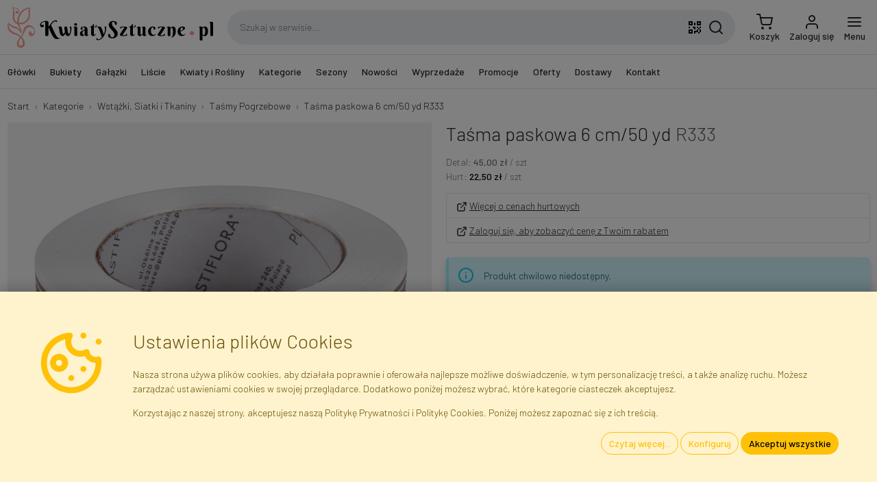

--- FILE ---
content_type: text/html; charset=utf-8
request_url: https://www.kwiatysztuczne.pl/kategorie/tasmy-ozdobne/r333-tasma-paskowa-6-cm50-yd/
body_size: 32102
content:

<!DOCTYPE html> <html lang="pl"> <head> <title>Taśma paskowa 6 cm/50 yd R333 - Taśma Ozdobna Pogrzebowa</title> <meta http-equiv="content-type" content="text/html; charset=UTF-8"> <meta http-equiv="X-UA-Compatible" content="IE=edge"> <meta name="viewport" content="width=device-width, initial-scale=1.0, maximum-scale=1.0, minimum-scale=1.0, user-scalable=no, target-densityDpi=device-dpi" /> <meta name="description" content="Faktor - Hurtownia Kwiatów i Roślin Sztucznych - Sklep Internetowy - Warszawa, Błonie"/> <meta name="robots" content="INDEX,FOLLOW"/> <meta name="google" content="notranslate"/> <link rel="canonical" href="/kategorie/tasmy-ozdobne/r333-tasma-paskowa-6-cm50-yd/" /> <link rel="apple-touch-icon" sizes="180x180" href="/static/img/favicon/apple-touch-icon.png"> <link rel="icon" type="image/png" sizes="32x32" href="/static/img/favicon/favicon-32x32.png"> <link rel="icon" type="image/png" sizes="16x16" href="/static/img/favicon/favicon-16x16.png"> <link rel="manifest" href="/static/img/favicon/site.webmanifest"> <link rel="mask-icon" href="/static/img/favicon/safari-pinned-tab.svg" color="#eeac9b"> <link rel="shortcut icon" href="/static/img/favicon/favicon.ico"> <meta name="msapplication-TileColor" content="#eeac9b"> <meta name="msapplication-config" content="/static/img/favicon/browserconfig.xml"> <meta name="theme-color" content="#ffffff"> <link rel="preconnect" href="https://fonts.googleapis.com"> <link rel="preconnect" href="https://fonts.gstatic.com" crossorigin> <link href="https://fonts.googleapis.com/css2?family=Barlow:wght@300;500&display=swap" rel="stylesheet"> <link rel="stylesheet" type="text/css" href="/static/dist/css/base.css?v=25.40.01"> <style>body {}</style> <script src="/jsi18n/?v=25.40.01"></script> <script src="/static/dist/js/app.js?v=25.40.01"></script> <script type="application/ld+json">
  {
    "@context": "https://schema.org/",
    "@type": "Product",
    "name": "Taśma paskowa 6 cm/50 yd",
    "productID": "R333",
    "sku": "R333",
    "mpn": "R333",
    "image": "https://www.kwiatysztuczne.pl/media/gallery/product/0e/a7/tasma-paskowa-6-cm50-yd_a4ab-1380x1380.jpg",
    "description": "taśma paskowa",
    "url": "https://www.kwiatysztuczne.pl/kategorie/tasmy-ozdobne/r333-tasma-paskowa-6-cm50-yd/",
    "category": {
      "@type": "CategoryCode",
      "termCode": "WST/TO",
      "name": "Taśmy Ozdobne Pogrzebowe",
        "description": "Duży wybór wstążek pogrzebowych (Ostatnie Pożegnanie) i nie tylko! Taśmy i szarfy o różnych szerokościach, z motywami roślinnymi, dostępne w wielu kolorach",
      "url": "https://www.kwiatysztuczne.pl/kategorie/tasmy-ozdobne/"
    },
        "keywords": "całoroczne, filc, flizelina, juta, linka, organza, ozdoba, pogrzeb, satynowy, siatka, szarfa, sznur, taśma, tiul, wstążka",
    "brand": 
{
  "@context": "http://schema.org",
  "@type": "Organization",
  "name": "Faktor",
  "description": "Importer Kwiatów i Roślin Sztucznych",
  "legalName": "Faktor Polska sp. z. o.o.",
  "vatID": "PL5223259915",
  "url": "https://www.kwiatysztuczne.pl",
  "image": "https://www.kwiatysztuczne.pl/static/img/layout/faktor_polska_sp_zoo.jpg",
  "logo": "https://www.kwiatysztuczne.pl/static/img/layout/faktor.svg",
  "telephone": "+48226658888",
  "email": "info@faktor.pl",
  "address": {
    "@type": "PostalAddress",
    "addressCountry": "PL",
    "addressLocality": "Błonie",
    "postalCode": "05-870",
    "streetAddress": "Piorunów 13"
  },
  "brand": {
    "@context": "http://schema.org",
    "@type": "Organization",
    "name": "KwiatySztuczne.pl",
    "description": "Kwiaty i Rośliny Sztuczne · Hurtownia i Sklep Internetowy",
    "url": "https://www.kwiatysztuczne.pl",
    "logo": "https://www.kwiatysztuczne.pl/static/img/layout/kwiatysztuczne.svg",
    "telephone": "+48226658888",
    "email": "info@faktor.pl",
    "address": {
      "@type": "PostalAddress",
      "addressCountry": "PL",
      "addressLocality": "Błonie",
      "postalCode": "05-870",
      "streetAddress": "Piorunów 13"
    },
    "sameAs": [
        "https://www.facebook.com/kwiatysztuczne",
        "https://youtube.com/kwiatysztuczne"
    ]
  }
}
,
    "offers": {
      "@type": "Offer",
      "availability": "https://schema.org/OutOfStock",
      "itemCondition": "https://schema.org/NewCondition",
      "price": "45.00",
      "priceCurrency": "PLN"
    }
  }
</script> <script src="/static/catalogs/js/JsBarcode.ean-upc.min.js"></script> <script>
      // Init of dataLayer object
      window.gtmDataLayer = window.gtmDataLayer || [];
      window.userConfig = {
        'user_properties': {
          'is_authenticated': false,
          'is_staff': false,
          'is_b2b': false,
          'currency': 'PLN',
          'gross_prices': true,
        }
      }
      window.gtmConfig = {
        'url_passthrough': true,
        'ads_data_redaction': true,
        'page_title': '',
        ...window.userConfig
      };
      // this is for setting up standard GTM tag
      fire_gtm('set', window.gtmConfig);
      // this is for setting up custom GA tag via GTM
      // fire_gtm('event', 'gtm_config', gtmConfig);
      // Let's init default consent values...
      initConsent();
      // Default GTM tag with custom dataLayer object name, which is gtmDataLayer
      (function(w,d,s,l,i){w[l]=w[l]||[];w[l].push({'gtm.start':
      new Date().getTime(),event:'gtm.js'});var f=d.getElementsByTagName(s)[0],
      j=d.createElement(s),dl=l!='dataLayer'?'&l='+l:'';j.async=true;j.src=
      'https://www.googletagmanager.com/gtm.js?id='+i+dl;f.parentNode.insertBefore(j,f);
      })(window,document,'script','gtmDataLayer','GTM-KCW36S2');
    </script> <script id="action_queue" defer="defer">
    window.callActions = () => {
            fire_gtag4("event", "view_item", {"currency": "PLN", "value": "44.9975", "items": [{"item_id": "R333", "item_name": "Ta\u015bma paskowa 6 cm/50 yd", "item_category": "Ta\u015bmy Pogrzebowe (WST/TO)", "price": "44.9975", "quantity": 1}]});
    }
      window.addEventListener('consentUpdated', window.callActions);
</script> <script>
    var _paq = window._paq = window._paq || [];
    _paq.push(['enableLinkTracking']);
    _paq.push(['requireConsent']);
      _paq.push(['setVisitorId', '312b1c66c2954590']);
    /* tracker methods like "setCustomDimension" should be called before "trackPageView" */
    /* paq.push(['trackPageView']); */
    (function () {
      _paq.push(['setTrackerUrl', 'https://integree.matomo.cloud/matomo.php']);
      _paq.push(['setSiteId', '1']);
      var d = document, g = d.createElement('script'), s = d.getElementsByTagName('script')[0];
      g.async = true;
      g.src = 'https://cdn.matomo.cloud/integree.matomo.cloud/matomo.js';
      s.parentNode.insertBefore(g, s);
    })();
  </script> </head> <body hx-ext="alpine-morph,loading-states,debug" data-csrf-token="nnDoAFF7X84oWz2Zwa1eqJuMUOf5Cd4vLQi2gcoTKPWW3CQdId1DybUuewyk7s74" class=""> <noscript> <iframe src="https://www.googletagmanager.com/ns.html?id=GTM-KCW36S2"
          height="0" width="0" style="display:none; visibility:hidden"></iframe> </noscript> <nav id="navbar-primary" class="navbar navbar-expand fixed-top shadow" x-data="navbar"> <form action="" method="post"> <input type="hidden" name="csrfmiddlewaretoken" value="nnDoAFF7X84oWz2Zwa1eqJuMUOf5Cd4vLQi2gcoTKPWW3CQdId1DybUuewyk7s74"> <input type="hidden" name="action" value=""/> <input type="hidden" name="value" value=""/> </form> <div class="container"> <a class="navbar-brand me-2" href="/"> <img src="/static/img/layout/kwiatysztuczne.svg" alt="Kwiaty i Rośliny Sztuczne · Hurtownia i Sklep Internetowy" width="300.0" height="60.0" class="img-fluid" /> </a> <div class="d-none d-lg-flex flex-fill mx-3 search-box" x-data="fakeSearchBox"> <input class="input-search" type="text" name="q" value="" autocomplete="off"
          placeholder="Szukaj w serwisie..." /> <button class="btn qrcode-scanner-btn mx-2" type="button"><svg xmlns="http://www.w3.org/2000/svg" width="24" height="24" viewBox="0 0 24 24"><path d="M3,11H5V13H3V11M11,5H13V9H11V5M9,11H13V15H11V13H9V11M15,11H17V13H19V11H21V13H19V15H21V19H19V21H17V19H13V21H11V17H15V15H17V13H15V11M19,19V15H17V19H19M15,3H21V9H15V3M17,5V7H19V5H17M3,3H9V9H3V3M5,5V7H7V5H5M3,15H9V21H3V15M5,17V19H7V17H5Z"/></svg></button> <button class="btn search-btn" type="button"><svg xmlns="http://www.w3.org/2000/svg" width="24" height="24" viewBox="0 0 24 24" fill="none" stroke="currentColor" stroke-width="2" stroke-linecap="round" stroke-linejoin="round"><circle cx="11" cy="11" r="8"/><line x1="21" y1="21" x2="16.65" y2="16.65"/></svg></button> </div> <ul class="navbar-nav ms-auto d-flex"> <li class="nav-item d-lg-none"> <a class="nav-link icon position-relative search-icon" href="#"> <div class="d-inline-block"> <svg xmlns="http://www.w3.org/2000/svg" width="24" height="24" viewBox="0 0 24 24" fill="none" stroke="currentColor" stroke-width="2" stroke-linecap="round" stroke-linejoin="round"><circle cx="11" cy="11" r="8"/><line x1="21" y1="21" x2="16.65" y2="16.65"/></svg> </div> </a> </li> <li class="nav-item"> <a id="cart_icon" class="nav-link icon lh-1" href="/cart/"
    > <div class="d-inline-block position-relative"> <svg xmlns="http://www.w3.org/2000/svg" width="24" height="24" viewBox="0 0 24 24" fill="none" stroke="currentColor" stroke-width="2" stroke-linecap="round" stroke-linejoin="round"><circle cx="9" cy="21" r="1"/><circle cx="20" cy="21" r="1"/><path d="M1 1h4l2.68 13.39a2 2 0 0 0 2 1.61h9.72a2 2 0 0 0 2-1.61L23 6H6"/></svg> </div> <span class="d-none d-lg-block">
      Koszyk
  </span> </a> </li> <li class="nav-item"> <a class="nav-link icon lh-1 login-link" href="/login/"> <div class="d-inline-block"> <svg xmlns="http://www.w3.org/2000/svg" width="24" height="24" viewBox="0 0 24 24" fill="none" stroke="currentColor" stroke-width="2" stroke-linecap="round" stroke-linejoin="round"><path d="M20 21v-2a4 4 0 0 0-4-4H8a4 4 0 0 0-4 4v2"/><circle cx="12" cy="7" r="4"/></svg> </div> <div class="d-none d-lg-block">
              Zaloguj się
            </div> </a> </li> <li class="nav-item "> <a class="nav-link icon lh-1" href="#" @click="$dispatch('show-offcanvas-menu', {ev: $event})"> <div class="d-inline-block"> <svg xmlns="http://www.w3.org/2000/svg" width="24" height="24" viewBox="0 0 24 24" fill="none" stroke="currentColor" stroke-width="2" stroke-linecap="round" stroke-linejoin="round"><line x1="3" y1="12" x2="21" y2="12"/><line x1="3" y1="6" x2="21" y2="6"/><line x1="3" y1="18" x2="21" y2="18"/></svg> </div> <div class="d-none d-lg-block">
              Menu
            </div> </a> </li> </ul> </div> </nav> <nav id="navbar-secondary" class="navbar navbar-expand-lg d-none d-lg-flex border-bottom"> <div class="container"> <div class="collapse navbar-collapse"> <ul class="navbar-nav me-auto mb-2 mb-lg-0" id="top-menu-nav" x-data> <li class="nav-item me-2"> <a href="/kategorie/glowki-kwiatowe/" class="nav-link" id="menu_item_HLozB"
            @click="$dispatch('show-offcanvas-menu', {ev: $event, elId:'menu_item_HLozB'})">
          Główki
        </a> <ul class="d-none"> <li> <a href="/kategorie/glowki-kwiatowe-amarylisy/" id="menu_item_3wMfc" data-qty="3">
    Amarylisy
  </a> </li> <li> <a href="/kategorie/glowki-kwiatowe-anturium/" id="menu_item_QfmZJ" data-qty="3">
    Anturium
  </a> </li> <li> <a href="/kategorie/glowki-kwiatowe-chryzantemy/" id="menu_item_fykYw" data-qty="19">
    Chryzantemy
  </a> </li> <li> <a href="/kategorie/glowki-kwiatowe-dalie/" id="menu_item_mcD1x" data-qty="4">
    Dalie
  </a> </li> <li> <a href="/kategorie/glowki-kwiatowe-gerbery/" id="menu_item_wRI7e" data-qty="2">
    Gerbery
  </a> </li> <li> <a href="/kategorie/glowki-kwiatowe-gozdziki/" id="menu_item_v3hjx" data-qty="6">
    Goździki
  </a> </li> <li> <a href="/kategorie/glowki-hortensji/" id="menu_item_eMA7y" data-qty="6">
    Hortensje
  </a> </li> <li> <a href="/kategorie/glowki-kwiatowe-irysy/" id="menu_item_rjCqs" data-qty="1">
    Irysy
  </a> </li> <li> <a href="/kategorie/glowki-kwiatowe-kalle/" id="menu_item_CQHgc" data-qty="8">
    Kalle
  </a> </li> <li> <a href="/kategorie/glowki-kwiatowe-lilie/" id="menu_item_iRwO1" data-qty="2">
    Lilie
  </a> </li> <li> <a href="/kategorie/glowki-kwiatowe-magnolie/" id="menu_item_HGdj2" data-qty="3">
    Magnolie
  </a> </li> <li> <a href="/kategorie/glowki-peonii/" id="menu_item_79KfK" data-qty="5">
    Peonie
  </a> </li> <li> <a href="/kategorie/glowki-kwiatowe-poinsecje/" id="menu_item_BGVoA" data-qty="12">
    Poinsecje
  </a> </li> <li> <a href="/kategorie/glowki-kwiatowe-roze-rozwiniete/" id="menu_item_taS4P" data-qty="22">
    Róże Rozwinięte
  </a> </li> <li> <a href="/kategorie/glowki-kwiatowe-roze-w-paku/" id="menu_item_I681N" data-qty="11">
    Róże w Pąku
  </a> </li> <li> <a href="/kategorie/glowki-kwiatowe-stokrotki/" id="menu_item_qznaS" data-qty="1">
    Stokrotki
  </a> </li> <li> <a href="/kategorie/glowki-kwiatowe-storczyki/" id="menu_item_yogFO" data-qty="3">
    Storczyki
  </a> </li> <li> <a href="/kategorie/glowki-kwiatowe-zonkile/" id="menu_item_2Vava" data-qty="1">
    Żonkile
  </a> </li> <li> <a href="/kategorie/glowki-kwiatowe-inne/" id="menu_item_zovH1" data-qty="9">
    Inne
  </a> </li> </ul> </li> <li class="nav-item me-2"> <a href="/kategorie/bukiety/" class="nav-link" id="menu_item_POpU9"
            @click="$dispatch('show-offcanvas-menu', {ev: $event, elId:'menu_item_POpU9'})">
          Bukiety
        </a> <ul class="d-none"> <li> <a href="/kategorie/bukiety-azalii/" id="menu_item_gKVH8" data-qty="1">
    Azalie
  </a> </li> <li> <a href="/kategorie/sztuczne-bukiety-bratkow/" id="menu_item_2dlwW" data-qty="1">
    Bratki
  </a> </li> <li> <a href="/kategorie/bukiety-bzy/" id="menu_item_bGQ9s" data-qty="1">
    Bzy
  </a> </li> <li> <a href="/kategorie/sztuczne-bukiety-chryzantemy/" id="menu_item_k8ms6" data-qty="8">
    Chryzantemy
  </a> </li> <li> <a href="/kategorie/bukiety-dalie/" id="menu_item_7EWUk" data-qty="8">
    Dalie
  </a> </li> <li> <a href="/kategorie/bukiety-fiolkow/" id="menu_item_JqQCj" data-qty="2">
    Fiołki
  </a> </li> <li> <a href="/kategorie/sztuczne-bukiety-gerbery/" id="menu_item_n0YnX" data-qty="1">
    Gerbery
  </a> </li> <li> <a href="/kategorie/bukiety-gozdziki/" id="menu_item_pcp19" data-qty="10">
    Goździki
  </a> </li> <li> <a href="/kategorie/bukiety-hortensji/" id="menu_item_wVgxj" data-qty="6">
    Hortensje
  </a> </li> <li> <a href="/kategorie/bukiety-kamelii/" id="menu_item_kBCYQ" data-qty="7">
    Kamelie
  </a> </li> <li> <a href="/kategorie/bukiety-krokusy/" id="menu_item_AkCB1" data-qty="1">
    Krokusy
  </a> </li> <li> <a href="/kategorie/bukiety-lilie/" id="menu_item_XwZYp" data-qty="4">
    Lilie
  </a> </li> <li> <a href="/kategorie/bukiety-magnolii/" id="menu_item_m1T0Z" data-qty="2">
    Magnolie
  </a> </li> <li> <a href="/kategorie/sztuczne-bukiety-mieczykow/" id="menu_item_nWUN4" data-qty="1">
    Mieczyki
  </a> </li> <li> <a href="/kategorie/bukiety-ostrozek/" id="menu_item_ltnRG" data-qty="3">
    Ostróżki
  </a> </li> <li> <a href="/kategorie/bukiety-peonie/" id="menu_item_E63ne" data-qty="8">
    Peonie
  </a> </li> <li> <a href="/kategorie/bukiety-poinsecje/" id="menu_item_Nf7qh" data-qty="12">
    Poinsecje
  </a> </li> <li> <a href="/kategorie/sztuczne-bukiety-roze/" id="menu_item_X0J0b" data-qty="34">
    Róże
  </a> </li> <li> <a href="/kategorie/bukiety-sloneczniki/" id="menu_item_kwMnX" data-qty="3">
    Słoneczniki
  </a> </li> <li> <a href="/kategorie/bukiety-stokrotki/" id="menu_item_5yMyQ" data-qty="1">
    Stokrotki
  </a> </li> <li> <a href="/kategorie/bukiety-storczyki/" id="menu_item_HbEZF" data-qty="1">
    Storczyki
  </a> </li> <li> <a href="/kategorie/bukiety-tulipany/" id="menu_item_6h12P" data-qty="17">
    Tulipany
  </a> </li> <li> <a href="/kategorie/bukiety-zonkile/" id="menu_item_nM8OM" data-qty="4">
    Żonkile
  </a> </li> <li> <a href="/kategorie/bukiety-wielokwiatowe/" id="menu_item_rfL3P" data-qty="15">
    Wielokwiatowe
  </a> </li> <li> <a href="/kategorie/bukiety-inne/" id="menu_item_wmgHp" data-qty="79">
    Inne
  </a> </li> </ul> </li> <li class="nav-item me-2"> <a href="/kategorie/galazki-kwiatowe/" class="nav-link" id="menu_item_Anoj0"
            @click="$dispatch('show-offcanvas-menu', {ev: $event, elId:'menu_item_Anoj0'})">
          Gałązki
        </a> <ul class="d-none"> <li> <a href="/kategorie/galazki-bzu/" id="menu_item_M2boY" data-qty="3">
    Bzy
  </a> </li> <li> <a href="/kategorie/galazki-chabrow/" id="menu_item_8CGWM" data-qty="4">
    Chabry
  </a> </li> <li> <a href="/kategorie/galazki-chryzantem/" id="menu_item_KySw8" data-qty="6">
    Chryzantemy
  </a> </li> <li> <a href="/kategorie/galazki-dalii/" id="menu_item_V9z9s" data-qty="9">
    Dalie
  </a> </li> <li> <a href="/kategorie/galazki-forsycji/" id="menu_item_AdALO" data-qty="3">
    Forsycje
  </a> </li> <li> <a href="/kategorie/galazki-frezji/" id="menu_item_cygy8" data-qty="1">
    Frezje
  </a> </li> <li> <a href="/kategorie/galazki-gerber/" id="menu_item_UI7kL" data-qty="3">
    Gerbery
  </a> </li> <li> <a href="/kategorie/galazki-gozdzikow/" id="menu_item_lKcP4" data-qty="7">
    Goździki
  </a> </li> <li> <a href="/kategorie/galazki-hortensji/" id="menu_item_sThdB" data-qty="13">
    Hortensje
  </a> </li> <li> <a href="/kategorie/galazki-irysow/" id="menu_item_H7niQ" data-qty="2">
    Irysy
  </a> </li> <li> <a href="/kategorie/galazki-kalli/" id="menu_item_b4vVV" data-qty="4">
    Kalle
  </a> </li> <li> <a href="/kategorie/galazki-ostrozek/" id="menu_item_YYYpD" data-qty="2">
    Ostróżki
  </a> </li> <li> <a href="/kategorie/galazki-lilii/" id="menu_item_KuQjg" data-qty="1">
    Lilie
  </a> </li> <li> <a href="/kategorie/galazki-magnolii/" id="menu_item_mljIG" data-qty="3">
    Magnolie
  </a> </li> <li> <a href="/kategorie/galazki-makow/" id="menu_item_pNnPm" data-qty="6">
    Maki
  </a> </li> <li> <a href="/kategorie/galazki-mieczykow/" id="menu_item_6HnBb" data-qty="8">
    Mieczyki
  </a> </li> <li> <a href="/kategorie/galazki-peonii/" id="menu_item_7vnqS" data-qty="8">
    Peonie
  </a> </li> <li> <a href="/kategorie/galazki-poinsecji/" id="menu_item_3wM2G" data-qty="13">
    Poinsecje
  </a> </li> <li> <a href="/kategorie/galazki-roz/" id="menu_item_lbBko" data-qty="40">
    Róże
  </a> </li> <li> <a href="/kategorie/galazki-slonecznikow/" id="menu_item_hGCDA" data-qty="8">
    Słoneczniki
  </a> </li> <li> <a href="/kategorie/galazki-stokrotek/" id="menu_item_LgaIe" data-qty="6">
    Stokrotki
  </a> </li> <li> <a href="/kategorie/galazki-storczykow/" id="menu_item_rOh9V" data-qty="19">
    Storczyki
  </a> </li> <li> <a href="/kategorie/galazki-tulipanow/" id="menu_item_2qTqf" data-qty="7">
    Tulipany
  </a> </li> <li> <a href="/kategorie/galazki-zonkili/" id="menu_item_CnN7T" data-qty="3">
    Żonkile
  </a> </li> <li> <a href="/kategorie/inne-galazki-kwiatowe/" id="menu_item_8ycVz" data-qty="85">
    Inne
  </a> </li> </ul> </li> <li class="nav-item me-2"> <a href="/kategorie/wszystkie-liscie/" class="nav-link" id="menu_item_K7tcw"
            @click="$dispatch('show-offcanvas-menu', {ev: $event, elId:'menu_item_K7tcw'})">
          Liście
        </a> <ul class="d-none"> <li> <a href="/kategorie/liscie-pojedyncze/" id="menu_item_1vxOT" data-qty="78">
    Liście Pojedyncze
  </a> </li> <li> <a href="/kategorie/liscie-jedynki-1x5/" id="menu_item_OS80x" data-qty="34">
    Liście &quot;Jedynki&quot; (1x5)
  </a> </li> <li> <a href="/kategorie/liscie-trojki-3x5/" id="menu_item_7JB0X" data-qty="32">
    Liście &quot;Trójki&quot; (3x5)
  </a> </li> <li> <a href="/kategorie/liscie-piatki-5x5/" id="menu_item_JkVtO" data-qty="9">
    Liście &quot;Piątki&quot; 5x5
  </a> </li> <li> <a href="/kategorie/sztuczne-liscie-inne/" id="menu_item_MJOgA" data-qty="64">
    Liście Inne
  </a> </li> </ul> </li> <li class="nav-item me-2"> <a href="/kategorie/kwiaty-i-rosliny-sztuczne/" class="nav-link" id="menu_item_gNcUN"
            @click="$dispatch('show-offcanvas-menu', {ev: $event, elId:'menu_item_gNcUN'})">
          Kwiaty i Rośliny
        </a> <ul class="d-none"> <li> <a href="/kategorie/bukiety/" id="menu_item_AhRM2" data-qty="239">
    Bukiety
  </a> <ul> <li> <a href="/kategorie/bukiety-azalii/" id="menu_item_unGES" data-qty="1">
    Azalie
  </a> </li> <li> <a href="/kategorie/sztuczne-bukiety-bratkow/" id="menu_item_JzsVv" data-qty="1">
    Bratki
  </a> </li> <li> <a href="/kategorie/bukiety-bzy/" id="menu_item_kZWyX" data-qty="1">
    Bzy
  </a> </li> <li> <a href="/kategorie/sztuczne-bukiety-chryzantemy/" id="menu_item_1DKx4" data-qty="8">
    Chryzantemy
  </a> </li> <li> <a href="/kategorie/bukiety-dalie/" id="menu_item_IyuOP" data-qty="8">
    Dalie
  </a> </li> <li> <a href="/kategorie/bukiety-fiolkow/" id="menu_item_6KJob" data-qty="2">
    Fiołki
  </a> </li> <li> <a href="/kategorie/sztuczne-bukiety-gerbery/" id="menu_item_8J12Y" data-qty="1">
    Gerbery
  </a> </li> <li> <a href="/kategorie/bukiety-gozdziki/" id="menu_item_XARat" data-qty="10">
    Goździki
  </a> </li> <li> <a href="/kategorie/bukiety-hortensji/" id="menu_item_TLQRw" data-qty="6">
    Hortensje
  </a> </li> <li> <a href="/kategorie/bukiety-kamelii/" id="menu_item_MiBSR" data-qty="7">
    Kamelie
  </a> </li> <li> <a href="/kategorie/bukiety-krokusy/" id="menu_item_f7pyJ" data-qty="1">
    Krokusy
  </a> </li> <li> <a href="/kategorie/bukiety-lilie/" id="menu_item_D3KNL" data-qty="4">
    Lilie
  </a> </li> <li> <a href="/kategorie/bukiety-magnolii/" id="menu_item_3mz0t" data-qty="2">
    Magnolie
  </a> </li> <li> <a href="/kategorie/sztuczne-bukiety-mieczykow/" id="menu_item_uHrER" data-qty="1">
    Mieczyki
  </a> </li> <li> <a href="/kategorie/bukiety-ostrozek/" id="menu_item_OBfjC" data-qty="3">
    Ostróżki
  </a> </li> <li> <a href="/kategorie/bukiety-peonie/" id="menu_item_vs327" data-qty="8">
    Peonie
  </a> </li> <li> <a href="/kategorie/bukiety-poinsecje/" id="menu_item_a4xjX" data-qty="12">
    Poinsecje
  </a> </li> <li> <a href="/kategorie/sztuczne-bukiety-roze/" id="menu_item_7CUX9" data-qty="34">
    Róże
  </a> </li> <li> <a href="/kategorie/bukiety-sloneczniki/" id="menu_item_VZe87" data-qty="3">
    Słoneczniki
  </a> </li> <li> <a href="/kategorie/bukiety-stokrotki/" id="menu_item_RWFJS" data-qty="1">
    Stokrotki
  </a> </li> <li> <a href="/kategorie/bukiety-storczyki/" id="menu_item_OGz5c" data-qty="1">
    Storczyki
  </a> </li> <li> <a href="/kategorie/bukiety-tulipany/" id="menu_item_o9BJG" data-qty="17">
    Tulipany
  </a> </li> <li> <a href="/kategorie/bukiety-zonkile/" id="menu_item_x9TpV" data-qty="4">
    Żonkile
  </a> </li> <li> <a href="/kategorie/bukiety-wielokwiatowe/" id="menu_item_Kguqb" data-qty="15">
    Wielokwiatowe
  </a> </li> <li> <a href="/kategorie/bukiety-inne/" id="menu_item_3k4v5" data-qty="79">
    Inne
  </a> </li> </ul> </li> <li> <a href="/kategorie/drzewa/" id="menu_item_vEfsZ" data-qty="23">
    Drzewa
  </a> </li> <li> <a href="/kategorie/galezie-drzew/" id="menu_item_M3VFx" data-qty="92">
    Gałązki Drzew i Krzewów
  </a> </li> <li> <a href="/kategorie/galazki-kwiatowe/" id="menu_item_HLsyC" data-qty="268">
    Gałązki Kwiatowe
  </a> <ul> <li> <a href="/kategorie/galazki-bzu/" id="menu_item_OemJK" data-qty="3">
    Bzy
  </a> </li> <li> <a href="/kategorie/galazki-chabrow/" id="menu_item_WxPl9" data-qty="4">
    Chabry
  </a> </li> <li> <a href="/kategorie/galazki-chryzantem/" id="menu_item_wf1Na" data-qty="6">
    Chryzantemy
  </a> </li> <li> <a href="/kategorie/galazki-dalii/" id="menu_item_ThsV5" data-qty="9">
    Dalie
  </a> </li> <li> <a href="/kategorie/galazki-forsycji/" id="menu_item_nspJ4" data-qty="3">
    Forsycje
  </a> </li> <li> <a href="/kategorie/galazki-frezji/" id="menu_item_5cjvt" data-qty="1">
    Frezje
  </a> </li> <li> <a href="/kategorie/galazki-gerber/" id="menu_item_fHcne" data-qty="3">
    Gerbery
  </a> </li> <li> <a href="/kategorie/galazki-gozdzikow/" id="menu_item_oZ2uq" data-qty="7">
    Goździki
  </a> </li> <li> <a href="/kategorie/galazki-hortensji/" id="menu_item_6rfQg" data-qty="13">
    Hortensje
  </a> </li> <li> <a href="/kategorie/galazki-irysow/" id="menu_item_mWaHM" data-qty="2">
    Irysy
  </a> </li> <li> <a href="/kategorie/galazki-kalli/" id="menu_item_0yAGh" data-qty="4">
    Kalle
  </a> </li> <li> <a href="/kategorie/galazki-ostrozek/" id="menu_item_5Nni4" data-qty="2">
    Ostróżki
  </a> </li> <li> <a href="/kategorie/galazki-lilii/" id="menu_item_6B7Tc" data-qty="1">
    Lilie
  </a> </li> <li> <a href="/kategorie/galazki-magnolii/" id="menu_item_MuMO9" data-qty="3">
    Magnolie
  </a> </li> <li> <a href="/kategorie/galazki-makow/" id="menu_item_KIKPX" data-qty="6">
    Maki
  </a> </li> <li> <a href="/kategorie/galazki-mieczykow/" id="menu_item_JuJ3P" data-qty="8">
    Mieczyki
  </a> </li> <li> <a href="/kategorie/galazki-peonii/" id="menu_item_Rsmk3" data-qty="8">
    Peonie
  </a> </li> <li> <a href="/kategorie/galazki-poinsecji/" id="menu_item_JQFq9" data-qty="13">
    Poinsecje
  </a> </li> <li> <a href="/kategorie/galazki-roz/" id="menu_item_CLomO" data-qty="40">
    Róże
  </a> </li> <li> <a href="/kategorie/galazki-slonecznikow/" id="menu_item_rD97o" data-qty="8">
    Słoneczniki
  </a> </li> <li> <a href="/kategorie/galazki-stokrotek/" id="menu_item_uN8LU" data-qty="6">
    Stokrotki
  </a> </li> <li> <a href="/kategorie/galazki-storczykow/" id="menu_item_LaHTZ" data-qty="19">
    Storczyki
  </a> </li> <li> <a href="/kategorie/galazki-tulipanow/" id="menu_item_BBi7l" data-qty="7">
    Tulipany
  </a> </li> <li> <a href="/kategorie/galazki-zonkili/" id="menu_item_d8U4D" data-qty="3">
    Żonkile
  </a> </li> <li> <a href="/kategorie/inne-galazki-kwiatowe/" id="menu_item_pt9Xq" data-qty="85">
    Inne
  </a> </li> </ul> </li> <li> <a href="/kategorie/glowki-kwiatowe/" id="menu_item_8nDHo" data-qty="121">
    Główki Kwiatowe
  </a> <ul> <li> <a href="/kategorie/glowki-kwiatowe-amarylisy/" id="menu_item_zaNWM" data-qty="3">
    Amarylisy
  </a> </li> <li> <a href="/kategorie/glowki-kwiatowe-anturium/" id="menu_item_NRBhY" data-qty="3">
    Anturium
  </a> </li> <li> <a href="/kategorie/glowki-kwiatowe-chryzantemy/" id="menu_item_dMwRR" data-qty="19">
    Chryzantemy
  </a> </li> <li> <a href="/kategorie/glowki-kwiatowe-dalie/" id="menu_item_6TFtO" data-qty="4">
    Dalie
  </a> </li> <li> <a href="/kategorie/glowki-kwiatowe-gerbery/" id="menu_item_iqN4a" data-qty="2">
    Gerbery
  </a> </li> <li> <a href="/kategorie/glowki-kwiatowe-gozdziki/" id="menu_item_ywS2O" data-qty="6">
    Goździki
  </a> </li> <li> <a href="/kategorie/glowki-hortensji/" id="menu_item_T8G59" data-qty="6">
    Hortensje
  </a> </li> <li> <a href="/kategorie/glowki-kwiatowe-irysy/" id="menu_item_wMijH" data-qty="1">
    Irysy
  </a> </li> <li> <a href="/kategorie/glowki-kwiatowe-kalle/" id="menu_item_V9Afb" data-qty="8">
    Kalle
  </a> </li> <li> <a href="/kategorie/glowki-kwiatowe-lilie/" id="menu_item_m98DD" data-qty="2">
    Lilie
  </a> </li> <li> <a href="/kategorie/glowki-kwiatowe-magnolie/" id="menu_item_RYuAV" data-qty="3">
    Magnolie
  </a> </li> <li> <a href="/kategorie/glowki-peonii/" id="menu_item_FVFjw" data-qty="5">
    Peonie
  </a> </li> <li> <a href="/kategorie/glowki-kwiatowe-poinsecje/" id="menu_item_ei0eP" data-qty="12">
    Poinsecje
  </a> </li> <li> <a href="/kategorie/glowki-kwiatowe-roze-rozwiniete/" id="menu_item_C1HQs" data-qty="22">
    Róże Rozwinięte
  </a> </li> <li> <a href="/kategorie/glowki-kwiatowe-roze-w-paku/" id="menu_item_IfNtI" data-qty="11">
    Róże w Pąku
  </a> </li> <li> <a href="/kategorie/glowki-kwiatowe-stokrotki/" id="menu_item_4CxUd" data-qty="1">
    Stokrotki
  </a> </li> <li> <a href="/kategorie/glowki-kwiatowe-storczyki/" id="menu_item_ZLy7U" data-qty="3">
    Storczyki
  </a> </li> <li> <a href="/kategorie/glowki-kwiatowe-zonkile/" id="menu_item_LSkCw" data-qty="1">
    Żonkile
  </a> </li> <li> <a href="/kategorie/glowki-kwiatowe-inne/" id="menu_item_npwLp" data-qty="9">
    Inne
  </a> </li> </ul> </li> <li> <a href="/kategorie/liscie-i-galazki/" id="menu_item_70YcN" data-qty="338">
    Liście i Gałązki
  </a> <ul> <li> <a href="/kategorie/asparagusy-i-paprocie/" id="menu_item_i54kw" data-qty="19">
    Asparagusy i Paprocie
  </a> </li> <li> <a href="/kategorie/bazie/" id="menu_item_mqaFa" data-qty="9">
    Bazie
  </a> </li> <li> <a href="/kategorie/borowki/" id="menu_item_Tumni" data-qty="13">
    Borówki
  </a> </li> <li> <a href="/kategorie/galazki-iglaste/" id="menu_item_yrB77" data-qty="21">
    Gałązki Iglaste
  </a> </li> <li> <a href="/kategorie/galazki-lisciaste/" id="menu_item_iRddN" data-qty="85">
    Gałązki Liściaste
  </a> </li> <li> <a href="/kategorie/galazki-ozdobne/" id="menu_item_MP8Jl" data-qty="84">
    Gałązki Ozdobne
  </a> </li> <li> <a href="/kategorie/liscie/" id="menu_item_bbpS8" data-qty="80">
    Liście Pojedyncze
  </a> </li> <li> <a href="/kategorie/trawy/" id="menu_item_FSjjE" data-qty="13">
    Trawy
  </a> </li> <li> <a href="/kategorie/liscie-i-galazki-inne/" id="menu_item_GjoRz" data-qty="3">
    Inne
  </a> </li> </ul> </li> <li> <a href="/kategorie/sztuczne-lodygi-i-sztuczne-stelaze/" id="menu_item_uQwtt" data-qty="16">
    Łodygi i Stelaże
  </a> <ul> <li> <a href="/kategorie/lodygi-kwiatowe/" id="menu_item_0hYN0" data-qty="8">
    Łodygi Kwiatowe
  </a> </li> <li> <a href="/kategorie/podstawy-bukietow/" id="menu_item_lyB2t" data-qty="7">
    Podstawy Bukietów
  </a> </li> </ul> </li> <li> <a href="/kategorie/sztuczne-panele-roslinne/" id="menu_item_gmA1z" data-qty="6">
    Panele i Maty Roślinne
  </a> </li> <li> <a href="/kategorie/platki-kwiatowe/" id="menu_item_URW8k" data-qty="11">
    Płatki Kwiatowe
  </a> </li> <li> <a href="/kategorie/pnacza-i-girlandy/" id="menu_item_cfCjh" data-qty="49">
    Pnącza i Girlandy
  </a> <ul> <li> <a href="/kategorie/girlandy/" id="menu_item_POfgZ" data-qty="36">
    Girlandy
  </a> </li> <li> <a href="/kategorie/pnacza/" id="menu_item_d27Fl" data-qty="12">
    Pnącza
  </a> </li> </ul> </li> <li> <a href="/kategorie/podklady-zielone/" id="menu_item_gH86D" data-qty="21">
    Podkłady Zielone
  </a> </li> <li> <a href="/kategorie/rosliny-doniczkowe/" id="menu_item_VObWD" data-qty="59">
    Rośliny Doniczkowe
  </a> <ul> <li> <a href="/kategorie/rosliny-doniczkowe-kwitnace/" id="menu_item_kefNG" data-qty="3">
    Rośliny Kwitnące
  </a> </li> <li> <a href="/kategorie/rosliny-doniczkowe-zielone/" id="menu_item_8ONzL" data-qty="49">
    Rośliny Zielone
  </a> </li> </ul> </li> <li> <a href="/kategorie/stroiki-na-swieczki/" id="menu_item_tRI3s" data-qty="11">
    Stroiki na Świeczkę
  </a> </li> <li> <a href="/kategorie/sztuczne-trawy-ozdobne/" id="menu_item_HFijU" data-qty="10">
    Trawy Ozdobne
  </a> </li> <li> <a href="/kategorie/sztuczne-wianki-i-kule/" id="menu_item_C6JtI" data-qty="26">
    Wianki i Kule
  </a> </li> <li> <a href="/kategorie/wszystkie-liscie/" id="menu_item_5llN2" data-qty="218">
    Liście
  </a> <ul> <li> <a href="/kategorie/liscie-pojedyncze/" id="menu_item_DJgNV" data-qty="78">
    Liście Pojedyncze
  </a> </li> <li> <a href="/kategorie/liscie-jedynki-1x5/" id="menu_item_VJ6NR" data-qty="34">
    Liście &quot;Jedynki&quot; (1x5)
  </a> </li> <li> <a href="/kategorie/liscie-trojki-3x5/" id="menu_item_x3cJW" data-qty="32">
    Liście &quot;Trójki&quot; (3x5)
  </a> </li> <li> <a href="/kategorie/liscie-piatki-5x5/" id="menu_item_rETW6" data-qty="9">
    Liście &quot;Piątki&quot; 5x5
  </a> </li> <li> <a href="/kategorie/sztuczne-liscie-inne/" id="menu_item_Duigj" data-qty="64">
    Liście Inne
  </a> </li> </ul> </li> <li> <a href="/kategorie/dodatki-wypelniacze/" id="menu_item_tS5tX" data-qty="100">
    Dodatki i wypełniacze
  </a> <ul> <li> <a href="/kategorie/dodatki-na-piku/" id="menu_item_S1eZ3" data-qty="3">
    Dodatki na piku
  </a> </li> </ul> </li> <li> <a href="/kategorie/sztuczna-zielen/" id="menu_item_qZiil" data-qty="238">
    Zieleń
  </a> <ul> <li> <a href="/kategorie/girlandy-i-rosliny-zwisajace/" id="menu_item_XTpv1" data-qty="25">
    Girlandy i Rośliny Zwisające
  </a> </li> <li> <a href="/kategorie/sztuczne-galezie-drzew/" id="menu_item_MhSV5" data-qty="20">
    Gałęzie Drzew
  </a> </li> <li> <a href="/kategorie/sztuczne-liscie/" id="menu_item_yzykv" data-qty="99">
    Liście
  </a> </li> <li> <a href="/kategorie/sztuczne-zielone-dodatki/" id="menu_item_Y47LD" data-qty="70">
    Zielone Dodatki
  </a> </li> <li> <a href="/kategorie/sztuczne-wianki-i-kupe/" id="menu_item_J55oA" data-qty="17">
    Wianki i Kule
  </a> </li> <li> <a href="/kategorie/sztuczne-rosliny-w-doniczkach/" id="menu_item_up7Cn" data-qty="7">
    Rośliny w Doniczkach
  </a> </li> </ul> </li> </ul> </li> <li class="nav-item me-2"> <a href="/kategorie/" class="nav-link" id="menu_item_IZYY4"
            @click="$dispatch('show-offcanvas-menu', {ev: $event, elId:'menu_item_IZYY4'})">
          Kategorie
        </a> <ul class="d-none"> <li> <a href="/kategorie/kwiaty-i-rosliny-sztuczne/" id="menu_item_m1u0i" data-qty="1849">
    Kwiaty i Rośliny
  </a> <ul> <li> <a href="/kategorie/bukiety/" id="menu_item_Deede" data-qty="239">
    Bukiety
  </a> <ul> <li> <a href="/kategorie/bukiety-azalii/" id="menu_item_bK0Sb" data-qty="1">
    Azalie
  </a> </li> <li> <a href="/kategorie/sztuczne-bukiety-bratkow/" id="menu_item_AqZR9" data-qty="1">
    Bratki
  </a> </li> <li> <a href="/kategorie/bukiety-bzy/" id="menu_item_Cgz76" data-qty="1">
    Bzy
  </a> </li> <li> <a href="/kategorie/sztuczne-bukiety-chryzantemy/" id="menu_item_y8hyV" data-qty="8">
    Chryzantemy
  </a> </li> <li> <a href="/kategorie/bukiety-dalie/" id="menu_item_7WkAt" data-qty="8">
    Dalie
  </a> </li> <li> <a href="/kategorie/bukiety-fiolkow/" id="menu_item_IHUe9" data-qty="2">
    Fiołki
  </a> </li> <li> <a href="/kategorie/sztuczne-bukiety-gerbery/" id="menu_item_3FL06" data-qty="1">
    Gerbery
  </a> </li> <li> <a href="/kategorie/bukiety-gozdziki/" id="menu_item_n6IXO" data-qty="10">
    Goździki
  </a> </li> <li> <a href="/kategorie/bukiety-hortensji/" id="menu_item_VUSop" data-qty="6">
    Hortensje
  </a> </li> <li> <a href="/kategorie/bukiety-kamelii/" id="menu_item_hfkrS" data-qty="7">
    Kamelie
  </a> </li> <li> <a href="/kategorie/bukiety-krokusy/" id="menu_item_6UIxt" data-qty="1">
    Krokusy
  </a> </li> <li> <a href="/kategorie/bukiety-lilie/" id="menu_item_d8tOY" data-qty="4">
    Lilie
  </a> </li> <li> <a href="/kategorie/bukiety-magnolii/" id="menu_item_svm4E" data-qty="2">
    Magnolie
  </a> </li> <li> <a href="/kategorie/sztuczne-bukiety-mieczykow/" id="menu_item_CKh1Z" data-qty="1">
    Mieczyki
  </a> </li> <li> <a href="/kategorie/bukiety-ostrozek/" id="menu_item_wHmk2" data-qty="3">
    Ostróżki
  </a> </li> <li> <a href="/kategorie/bukiety-peonie/" id="menu_item_pANqY" data-qty="8">
    Peonie
  </a> </li> <li> <a href="/kategorie/bukiety-poinsecje/" id="menu_item_Q33rF" data-qty="12">
    Poinsecje
  </a> </li> <li> <a href="/kategorie/sztuczne-bukiety-roze/" id="menu_item_s0bhk" data-qty="34">
    Róże
  </a> </li> <li> <a href="/kategorie/bukiety-sloneczniki/" id="menu_item_IKjnP" data-qty="3">
    Słoneczniki
  </a> </li> <li> <a href="/kategorie/bukiety-stokrotki/" id="menu_item_50ebD" data-qty="1">
    Stokrotki
  </a> </li> <li> <a href="/kategorie/bukiety-storczyki/" id="menu_item_lsgqi" data-qty="1">
    Storczyki
  </a> </li> <li> <a href="/kategorie/bukiety-tulipany/" id="menu_item_c9sps" data-qty="17">
    Tulipany
  </a> </li> <li> <a href="/kategorie/bukiety-zonkile/" id="menu_item_fKmsZ" data-qty="4">
    Żonkile
  </a> </li> <li> <a href="/kategorie/bukiety-wielokwiatowe/" id="menu_item_yMMDv" data-qty="15">
    Wielokwiatowe
  </a> </li> <li> <a href="/kategorie/bukiety-inne/" id="menu_item_ZONKL" data-qty="79">
    Inne
  </a> </li> </ul> </li> <li> <a href="/kategorie/drzewa/" id="menu_item_Kiqlc" data-qty="23">
    Drzewa
  </a> </li> <li> <a href="/kategorie/galezie-drzew/" id="menu_item_djaql" data-qty="92">
    Gałązki Drzew i Krzewów
  </a> </li> <li> <a href="/kategorie/galazki-kwiatowe/" id="menu_item_JSNUc" data-qty="268">
    Gałązki Kwiatowe
  </a> <ul> <li> <a href="/kategorie/galazki-bzu/" id="menu_item_GbX75" data-qty="3">
    Bzy
  </a> </li> <li> <a href="/kategorie/galazki-chabrow/" id="menu_item_b5LcT" data-qty="4">
    Chabry
  </a> </li> <li> <a href="/kategorie/galazki-chryzantem/" id="menu_item_17KEG" data-qty="6">
    Chryzantemy
  </a> </li> <li> <a href="/kategorie/galazki-dalii/" id="menu_item_j3SFy" data-qty="9">
    Dalie
  </a> </li> <li> <a href="/kategorie/galazki-forsycji/" id="menu_item_wS0S3" data-qty="3">
    Forsycje
  </a> </li> <li> <a href="/kategorie/galazki-frezji/" id="menu_item_5gx9o" data-qty="1">
    Frezje
  </a> </li> <li> <a href="/kategorie/galazki-gerber/" id="menu_item_mwz1x" data-qty="3">
    Gerbery
  </a> </li> <li> <a href="/kategorie/galazki-gozdzikow/" id="menu_item_B3D3h" data-qty="7">
    Goździki
  </a> </li> <li> <a href="/kategorie/galazki-hortensji/" id="menu_item_R226B" data-qty="13">
    Hortensje
  </a> </li> <li> <a href="/kategorie/galazki-irysow/" id="menu_item_nBNsr" data-qty="2">
    Irysy
  </a> </li> <li> <a href="/kategorie/galazki-kalli/" id="menu_item_Jjt5A" data-qty="4">
    Kalle
  </a> </li> <li> <a href="/kategorie/galazki-ostrozek/" id="menu_item_ba8C3" data-qty="2">
    Ostróżki
  </a> </li> <li> <a href="/kategorie/galazki-lilii/" id="menu_item_QEUEl" data-qty="1">
    Lilie
  </a> </li> <li> <a href="/kategorie/galazki-magnolii/" id="menu_item_vWpnz" data-qty="3">
    Magnolie
  </a> </li> <li> <a href="/kategorie/galazki-makow/" id="menu_item_dJ55z" data-qty="6">
    Maki
  </a> </li> <li> <a href="/kategorie/galazki-mieczykow/" id="menu_item_VOkb1" data-qty="8">
    Mieczyki
  </a> </li> <li> <a href="/kategorie/galazki-peonii/" id="menu_item_XUGe9" data-qty="8">
    Peonie
  </a> </li> <li> <a href="/kategorie/galazki-poinsecji/" id="menu_item_g9ueo" data-qty="13">
    Poinsecje
  </a> </li> <li> <a href="/kategorie/galazki-roz/" id="menu_item_ttUDh" data-qty="40">
    Róże
  </a> </li> <li> <a href="/kategorie/galazki-slonecznikow/" id="menu_item_OeOQw" data-qty="8">
    Słoneczniki
  </a> </li> <li> <a href="/kategorie/galazki-stokrotek/" id="menu_item_QobGw" data-qty="6">
    Stokrotki
  </a> </li> <li> <a href="/kategorie/galazki-storczykow/" id="menu_item_W9nBd" data-qty="19">
    Storczyki
  </a> </li> <li> <a href="/kategorie/galazki-tulipanow/" id="menu_item_Z1YBt" data-qty="7">
    Tulipany
  </a> </li> <li> <a href="/kategorie/galazki-zonkili/" id="menu_item_Yev3C" data-qty="3">
    Żonkile
  </a> </li> <li> <a href="/kategorie/inne-galazki-kwiatowe/" id="menu_item_AkRyf" data-qty="85">
    Inne
  </a> </li> </ul> </li> <li> <a href="/kategorie/glowki-kwiatowe/" id="menu_item_Mgk4E" data-qty="121">
    Główki Kwiatowe
  </a> <ul> <li> <a href="/kategorie/glowki-kwiatowe-amarylisy/" id="menu_item_TjuX0" data-qty="3">
    Amarylisy
  </a> </li> <li> <a href="/kategorie/glowki-kwiatowe-anturium/" id="menu_item_t1gO8" data-qty="3">
    Anturium
  </a> </li> <li> <a href="/kategorie/glowki-kwiatowe-chryzantemy/" id="menu_item_yf5Vk" data-qty="19">
    Chryzantemy
  </a> </li> <li> <a href="/kategorie/glowki-kwiatowe-dalie/" id="menu_item_EG3rl" data-qty="4">
    Dalie
  </a> </li> <li> <a href="/kategorie/glowki-kwiatowe-gerbery/" id="menu_item_iwKV8" data-qty="2">
    Gerbery
  </a> </li> <li> <a href="/kategorie/glowki-kwiatowe-gozdziki/" id="menu_item_nsRnF" data-qty="6">
    Goździki
  </a> </li> <li> <a href="/kategorie/glowki-hortensji/" id="menu_item_YkVdx" data-qty="6">
    Hortensje
  </a> </li> <li> <a href="/kategorie/glowki-kwiatowe-irysy/" id="menu_item_4qk3h" data-qty="1">
    Irysy
  </a> </li> <li> <a href="/kategorie/glowki-kwiatowe-kalle/" id="menu_item_tInjy" data-qty="8">
    Kalle
  </a> </li> <li> <a href="/kategorie/glowki-kwiatowe-lilie/" id="menu_item_enDRK" data-qty="2">
    Lilie
  </a> </li> <li> <a href="/kategorie/glowki-kwiatowe-magnolie/" id="menu_item_tfPQD" data-qty="3">
    Magnolie
  </a> </li> <li> <a href="/kategorie/glowki-peonii/" id="menu_item_UODft" data-qty="5">
    Peonie
  </a> </li> <li> <a href="/kategorie/glowki-kwiatowe-poinsecje/" id="menu_item_eLjTq" data-qty="12">
    Poinsecje
  </a> </li> <li> <a href="/kategorie/glowki-kwiatowe-roze-rozwiniete/" id="menu_item_P2w9j" data-qty="22">
    Róże Rozwinięte
  </a> </li> <li> <a href="/kategorie/glowki-kwiatowe-roze-w-paku/" id="menu_item_jI294" data-qty="11">
    Róże w Pąku
  </a> </li> <li> <a href="/kategorie/glowki-kwiatowe-stokrotki/" id="menu_item_nA91j" data-qty="1">
    Stokrotki
  </a> </li> <li> <a href="/kategorie/glowki-kwiatowe-storczyki/" id="menu_item_ddvjh" data-qty="3">
    Storczyki
  </a> </li> <li> <a href="/kategorie/glowki-kwiatowe-zonkile/" id="menu_item_N1b02" data-qty="1">
    Żonkile
  </a> </li> <li> <a href="/kategorie/glowki-kwiatowe-inne/" id="menu_item_fStNL" data-qty="9">
    Inne
  </a> </li> </ul> </li> <li> <a href="/kategorie/liscie-i-galazki/" id="menu_item_3dQqk" data-qty="338">
    Liście i Gałązki
  </a> <ul> <li> <a href="/kategorie/asparagusy-i-paprocie/" id="menu_item_Qm4ou" data-qty="19">
    Asparagusy i Paprocie
  </a> </li> <li> <a href="/kategorie/bazie/" id="menu_item_EpJB6" data-qty="9">
    Bazie
  </a> </li> <li> <a href="/kategorie/borowki/" id="menu_item_2ETSZ" data-qty="13">
    Borówki
  </a> </li> <li> <a href="/kategorie/galazki-iglaste/" id="menu_item_OtqTo" data-qty="21">
    Gałązki Iglaste
  </a> </li> <li> <a href="/kategorie/galazki-lisciaste/" id="menu_item_6dwgt" data-qty="85">
    Gałązki Liściaste
  </a> </li> <li> <a href="/kategorie/galazki-ozdobne/" id="menu_item_tBHGN" data-qty="84">
    Gałązki Ozdobne
  </a> </li> <li> <a href="/kategorie/liscie/" id="menu_item_efySC" data-qty="80">
    Liście Pojedyncze
  </a> </li> <li> <a href="/kategorie/trawy/" id="menu_item_t3Lyw" data-qty="13">
    Trawy
  </a> </li> <li> <a href="/kategorie/liscie-i-galazki-inne/" id="menu_item_FCgW3" data-qty="3">
    Inne
  </a> </li> </ul> </li> <li> <a href="/kategorie/sztuczne-lodygi-i-sztuczne-stelaze/" id="menu_item_GWOvf" data-qty="16">
    Łodygi i Stelaże
  </a> <ul> <li> <a href="/kategorie/lodygi-kwiatowe/" id="menu_item_wIdSP" data-qty="8">
    Łodygi Kwiatowe
  </a> </li> <li> <a href="/kategorie/podstawy-bukietow/" id="menu_item_diRyu" data-qty="7">
    Podstawy Bukietów
  </a> </li> </ul> </li> <li> <a href="/kategorie/sztuczne-panele-roslinne/" id="menu_item_Mqfkz" data-qty="6">
    Panele i Maty Roślinne
  </a> </li> <li> <a href="/kategorie/platki-kwiatowe/" id="menu_item_DSk7Y" data-qty="11">
    Płatki Kwiatowe
  </a> </li> <li> <a href="/kategorie/pnacza-i-girlandy/" id="menu_item_l8uZO" data-qty="49">
    Pnącza i Girlandy
  </a> <ul> <li> <a href="/kategorie/girlandy/" id="menu_item_YfrMH" data-qty="36">
    Girlandy
  </a> </li> <li> <a href="/kategorie/pnacza/" id="menu_item_89S2S" data-qty="12">
    Pnącza
  </a> </li> </ul> </li> <li> <a href="/kategorie/podklady-zielone/" id="menu_item_NDzMY" data-qty="21">
    Podkłady Zielone
  </a> </li> <li> <a href="/kategorie/rosliny-doniczkowe/" id="menu_item_WoFWL" data-qty="59">
    Rośliny Doniczkowe
  </a> <ul> <li> <a href="/kategorie/rosliny-doniczkowe-kwitnace/" id="menu_item_koqT0" data-qty="3">
    Rośliny Kwitnące
  </a> </li> <li> <a href="/kategorie/rosliny-doniczkowe-zielone/" id="menu_item_XDfQX" data-qty="49">
    Rośliny Zielone
  </a> </li> </ul> </li> <li> <a href="/kategorie/stroiki-na-swieczki/" id="menu_item_RiEG9" data-qty="11">
    Stroiki na Świeczkę
  </a> </li> <li> <a href="/kategorie/sztuczne-trawy-ozdobne/" id="menu_item_pkdT1" data-qty="10">
    Trawy Ozdobne
  </a> </li> <li> <a href="/kategorie/sztuczne-wianki-i-kule/" id="menu_item_jFWgR" data-qty="26">
    Wianki i Kule
  </a> </li> <li> <a href="/kategorie/wszystkie-liscie/" id="menu_item_uzuDT" data-qty="218">
    Liście
  </a> <ul> <li> <a href="/kategorie/liscie-pojedyncze/" id="menu_item_fnJOy" data-qty="78">
    Liście Pojedyncze
  </a> </li> <li> <a href="/kategorie/liscie-jedynki-1x5/" id="menu_item_oHVyj" data-qty="34">
    Liście &quot;Jedynki&quot; (1x5)
  </a> </li> <li> <a href="/kategorie/liscie-trojki-3x5/" id="menu_item_nALdv" data-qty="32">
    Liście &quot;Trójki&quot; (3x5)
  </a> </li> <li> <a href="/kategorie/liscie-piatki-5x5/" id="menu_item_KI2VS" data-qty="9">
    Liście &quot;Piątki&quot; 5x5
  </a> </li> <li> <a href="/kategorie/sztuczne-liscie-inne/" id="menu_item_ZHv3V" data-qty="64">
    Liście Inne
  </a> </li> </ul> </li> <li> <a href="/kategorie/dodatki-wypelniacze/" id="menu_item_zOTZA" data-qty="100">
    Dodatki i wypełniacze
  </a> <ul> <li> <a href="/kategorie/dodatki-na-piku/" id="menu_item_l392Q" data-qty="3">
    Dodatki na piku
  </a> </li> </ul> </li> <li> <a href="/kategorie/sztuczna-zielen/" id="menu_item_xDFNs" data-qty="238">
    Zieleń
  </a> <ul> <li> <a href="/kategorie/girlandy-i-rosliny-zwisajace/" id="menu_item_mHyWo" data-qty="25">
    Girlandy i Rośliny Zwisające
  </a> </li> <li> <a href="/kategorie/sztuczne-galezie-drzew/" id="menu_item_pntgt" data-qty="20">
    Gałęzie Drzew
  </a> </li> <li> <a href="/kategorie/sztuczne-liscie/" id="menu_item_sMJN7" data-qty="99">
    Liście
  </a> </li> <li> <a href="/kategorie/sztuczne-zielone-dodatki/" id="menu_item_trdko" data-qty="70">
    Zielone Dodatki
  </a> </li> <li> <a href="/kategorie/sztuczne-wianki-i-kupe/" id="menu_item_JPKDy" data-qty="17">
    Wianki i Kule
  </a> </li> <li> <a href="/kategorie/sztuczne-rosliny-w-doniczkach/" id="menu_item_81JqP" data-qty="7">
    Rośliny w Doniczkach
  </a> </li> </ul> </li> </ul> </li> <li> <a href="/kategorie/wianki-i-ringi/" id="menu_item_s6SJQ" data-qty="63">
    Wianki i Ringi
  </a> <ul> <li> <a href="/kategorie/kompozycje-na-wianku/" id="menu_item_DblSH" data-qty="2">
    Kompozycje na Wianku
  </a> </li> <li> <a href="/kategorie/podklady-florystyczne-wianki/" id="menu_item_ftScR" data-qty="2">
    Podkłady Florystyczne - Wianki
  </a> </li> <li> <a href="/kategorie/wianki-bozonarodzeniowe/" id="menu_item_df3gU" data-qty="19">
    Wianki Bożonarodzeniowe
  </a> </li> <li> <a href="/kategorie/wianki-z-kwiatow-sztucznych/" id="menu_item_nxhpF" data-qty="16">
    Wianki z Kwiatów Sztucznych
  </a> </li> <li> <a href="/kategorie/wianki-z-roslin-suszonych/" id="menu_item_LG1NM" data-qty="13">
    Wianki z Roślin Suszonych
  </a> </li> <li> <a href="/kategorie/wianki-ze-sztucznych-zielonych-podkladow/" id="menu_item_bUzZT" data-qty="9">
    Wianki z Zielonych Podkładów
  </a> </li> </ul> </li> <li> <a href="/kategorie/doniczki-oslonki-i-koszyki/" id="menu_item_kcGOh" data-qty="44">
    Doniczki, Osłonki i Koszyki
  </a> <ul> <li> <a href="/kategorie/doniczki-plastikowe/" id="menu_item_gI1GJ" data-qty="36">
    Doniczki Plastikowe
  </a> </li> <li> <a href="/kategorie/doniczki-z-wypelnieniem/" id="menu_item_gO70P" data-qty="4">
    Doniczki z Wypełnieniem 
  </a> </li> <li> <a href="/kategorie/flower-box-pl/" id="menu_item_87C8d" data-qty="2">
    Flower Box
  </a> </li> <li> <a href="/kategorie/koszyki-i-oslonki-2/" id="menu_item_pqMtO" data-qty="2">
    Koszyki i Osłonki
  </a> </li> </ul> </li> <li> <a href="/kategorie/kwiaty-ekskluzywne/" id="menu_item_hhEkZ" data-qty="93">
    Kwiaty Ekskluzywne
  </a> <ul> <li> <a href="/kategorie/sztuczne-bukiety/" id="menu_item_xTJCP" data-qty="2">
    Bukiety
  </a> </li> <li> <a href="/kategorie/sztuczne-galazki-kwiatowe/" id="menu_item_wuZNM" data-qty="32">
    Gałązki kwiatowe
  </a> </li> <li> <a href="/kategorie/ekskluzywne-galezie-drzew-i-krzewow/" id="menu_item_qaeVy" data-qty="7">
    Gałęzie Drzew i Krzewów
  </a> <ul> <li> <a href="/kategorie/lisciaste-galezie-drzew-i-krzewow/" id="menu_item_oPXRj" data-qty="1">
    Liściaste Gałęzie Drzew i Krzewów
  </a> </li> <li> <a href="/kategorie/kwitnace-galezie-drzew-i-krzewow/" id="menu_item_cA8pr" data-qty="3">
    Kwitnące Gałęzie Drzew i Krzewów
  </a> </li> <li> <a href="/kategorie/galezie-ozdobne-drzew-i-krzewow/" id="menu_item_SmlRE" data-qty="2">
    Ozdobne Gałęzie Drzew i Krzewów
  </a> </li> </ul> </li> <li> <a href="/kategorie/sztuczne-glowki-kwiatowe/" id="menu_item_XjKU7" data-qty="1">
    Główki kwiatowe
  </a> </li> <li> <a href="/kategorie/sztuczne-liscie-i-galazki/" id="menu_item_AJPqk" data-qty="22">
    Liście i Gałązki
  </a> </li> <li> <a href="/kategorie/sztuczne-panele-i-maty-roslinne/" id="menu_item_mFpXD" data-qty="1">
    Panele i maty roślinne
  </a> </li> <li> <a href="/kategorie/sztuczne-rosliny-doniczkowe/" id="menu_item_fHnZn" data-qty="5">
    Rośliny Doniczkowe
  </a> </li> <li> <a href="/kategorie/sztuczne-rosliny-suszone/" id="menu_item_EyGuo" data-qty="23">
    Sztuczne Rośliny Suszone
  </a> </li> </ul> </li> <li> <a href="/kategorie/rosliny-suszone/" id="menu_item_pJ3Lb" data-qty="57">
    Rośliny Suszone
  </a> <ul> <li> <a href="/kategorie/koszyki-i-oslonki/" id="menu_item_r3BDn" data-qty="1">
    Koszyki i Osłonki
  </a> </li> <li> <a href="/kategorie/mech-dekoracyjny-naturalny-i-suszony/" id="menu_item_pG8jz" data-qty="2">
    Mech Dekoracyjny
  </a> </li> <li> <a href="/kategorie/ozdoby-florystyczne-ratan/" id="menu_item_pPjJu" data-qty="10">
    Ratan i Wiklina
  </a> </li> <li> <a href="/kategorie/susz-egzotyczny/" id="menu_item_q6i1o" data-qty="30">
    Susz Egzotyczny
  </a> </li> <li> <a href="/kategorie/wianki/" id="menu_item_H2DKY" data-qty="13">
    Wianki
  </a> </li> </ul> </li> <li> <a href="/kategorie/ostatnie-sztuki-outlet-2/" id="menu_item_jpok3" data-qty="4">
    ** OSTATNIE SZTUKI - OUTLET **
  </a> </li> <li> <a href="/kategorie/ozdoby-florystyczne/" id="menu_item_nSBf5" data-qty="31">
    Ozdoby Florystyczne
  </a> <ul> <li> <a href="/kategorie/folie-i-papiery-do-kwiatow/" id="menu_item_9vfxw" data-qty="1">
    Folie i Papiery
  </a> </li> <li> <a href="/kategorie/dekoracyjne-krysztalki-i-szpilki/" id="menu_item_xco49" data-qty="2">
    Kryształki i Szpilki
  </a> </li> <li> <a href="/kategorie/mech-naturalny/" id="menu_item_0cL5R" data-qty="2">
    Mech Dekoracyjny
  </a> </li> <li> <a href="/kategorie/ozdoby-florystyczne-owoce/" id="menu_item_vtbFC" data-qty="5">
    Owoce
  </a> </li> <li> <a href="/kategorie/ozdoby-florystyczne-samoprzylepne/" id="menu_item_PkaD7" data-qty="1">
    Ozdoby Samoprzylepne
  </a> </li> <li> <a href="/kategorie/dekoracje-z-piorek/" id="menu_item_RIfGi" data-qty="5">
    Piórka
  </a> </li> <li> <a href="/kategorie/pudelka-ozdobne/" id="menu_item_2Vjfy" data-qty="4">
    Pudełka Ozdobne
  </a> </li> <li> <a href="/kategorie/ozdoby-florystyczne-sztuczne-ptaszki/" id="menu_item_WZbWh" data-qty="6">
    Ptaszki i Motyle
  </a> </li> <li> <a href="/kategorie/torebki-ozdobne/" id="menu_item_yZHtc" data-qty="4">
    Torebki Ozdobne
  </a> </li> <li> <a href="/kategorie/inne/" id="menu_item_MStrI" data-qty="1">
    Inne
  </a> </li> </ul> </li> <li> <a href="/kategorie/akcesoria-florystyczne/" id="menu_item_7Wcpm" data-qty="59">
    Akcesoria Florystyczne
  </a> <ul> <li> <a href="/kategorie/druty-florystyczne/" id="menu_item_DtvFi" data-qty="16">
    Druty Florystyczne
  </a> <ul> <li> <a href="/kategorie/druty-ozdobne/" id="menu_item_HS1bK" data-qty="4">
    Ozdobne
  </a> </li> <li> <a href="/kategorie/druty-wyrobowe-i-montazowe/" id="menu_item_OdScC" data-qty="12">
    Wyrobowe i Montażowe
  </a> </li> </ul> </li> <li> <a href="/kategorie/ksztaltki-styropianowe/" id="menu_item_tmxYS" data-qty="4">
    Kształtki Styropianowe
  </a> <ul> <li> <a href="/kategorie/bozonarodzeniowe-ksztaltki-styropianowe/" id="menu_item_HZXRk" data-qty="2">
    Bożonarodzeniowe
  </a> </li> <li> <a href="/kategorie/wielkanocne-ksztaltki-styropianowe/" id="menu_item_Ce3Tm" data-qty="2">
    Wielkanocne
  </a> </li> </ul> </li> <li> <a href="/kategorie/pianki-florystyczne/" id="menu_item_bdHNP" data-qty="25">
    Pianki Florystyczne
  </a> <ul> <li> <a href="/kategorie/florety/" id="menu_item_bqtUw" data-qty="13">
    Florety
  </a> </li> <li> <a href="/kategorie/kostki-florystyczne/" id="menu_item_va1EE" data-qty="2">
    Kostki
  </a> </li> <li> <a href="/kategorie/gabkowe-ringi-florystyczne/" id="menu_item_zEGP8" data-qty="1">
    Ringi florystyczne
  </a> </li> <li> <a href="/kategorie/inne-pianki-florystyczne/" id="menu_item_GaYZr" data-qty="9">
    Inne
  </a> </li> </ul> </li> <li> <a href="/kategorie/przybory-i-narzedzia-florystyczne/" id="menu_item_lhz25" data-qty="14">
    Przybory i Narzędzia
  </a> </li> </ul> </li> <li> <a href="/kategorie/wstazki-siatki-i-tkaniny-florystyczne/" id="menu_item_qY7Wm" data-qty="26">
    Wstążki, Siatki i Tkaniny
  </a> <ul> <li> <a href="/kategorie/ozdoby-florystyczne-filc/" id="menu_item_6yZeL" data-qty="1">
    Filc
  </a> </li> <li> <a href="/kategorie/ozdoby-florystyczne-organza/" id="menu_item_KmgfV" data-qty="1">
    Organza
  </a> </li> <li> <a href="/kategorie/siatki-dekoracyjne/" id="menu_item_cAJ6I" data-qty="2">
    Siatki Dekoracyjne
  </a> </li> <li> <a href="/kategorie/sznurki-i-linki/" id="menu_item_zGMRo" data-qty="3">
    Sznurki i Linki
  </a> </li> <li> <a href="/kategorie/tasmy-ozdobne/" id="menu_item_5ka3o" data-qty="15">
    Taśmy Pogrzebowe
  </a> </li> <li> <a href="/kategorie/tkanina-tiulowa/" id="menu_item_P3EBP" data-qty="2">
    Tiul
  </a> </li> <li> <a href="/kategorie/wstazki-do-kwiatow/" id="menu_item_c9APd" data-qty="2">
    Wstążki
  </a> </li> </ul> </li> <li> <a href="/kategorie/home-decor/" id="menu_item_uDUeq" data-qty="21">
    Home Decor
  </a> <ul> <li> <a href="/kategorie/donice-i-wazony/" id="menu_item_E97rI" data-qty="15">
    Donice i Wazony
  </a> </li> <li> <a href="/kategorie/swieczniki-i-latarnie/" id="menu_item_oEFtW" data-qty="5">
    Świeczniki i Latarnie
  </a> </li> </ul> </li> <li> <a href="/kategorie/kompozycje-z-kwiatow-sztucznych/" id="menu_item_pqpcJ" data-qty="28">
    Kompozycje
  </a> <ul> <li> <a href="/kategorie/sztuczne-dekoracje-do-wnetrz/" id="menu_item_ZuK9b" data-qty="12">
    Dekoracje do Wnętrz
  </a> </li> <li> <a href="/kategorie/sztuczne-dekoracje-pogrzebowe-i-nagrobne/" id="menu_item_CrOcq" data-qty="1">
    Pogrzebowe i Nagrobne
  </a> </li> <li> <a href="/kategorie/sztuczne-dekoracje-slubne-i-komunijne/" id="menu_item_dcn4l" data-qty="13">
    Ślubne i Komunijne
  </a> </li> <li> <a href="/kategorie/kompozycje-swiateczne/" id="menu_item_plhgw" data-qty="2">
    Świąteczne
  </a> </li> </ul> </li> <li> <a href="/kategorie/dekoracje-wielkanocne/" id="menu_item_6w87i" data-qty="22">
    Dekoracje Wielkanocne
  </a> <ul> <li> <a href="/kategorie/jajka-wielkanocne/" id="menu_item_IPSOI" data-qty="7">
    Jajka
  </a> <ul> <li> <a href="/kategorie/jajka-na-piku/" id="menu_item_hqq6K" data-qty="3">
    Na Piku
  </a> </li> <li> <a href="/kategorie/jajka-wiszace/" id="menu_item_0yesl" data-qty="1">
    Wiszące
  </a> </li> <li> <a href="/kategorie/inne-jajka/" id="menu_item_yf6H3" data-qty="3">
    Inne
  </a> </li> </ul> </li> <li> <a href="/kategorie/kurczaki-wielkanocne-i-inne-zwierzatka/" id="menu_item_rDxI4" data-qty="6">
    Kurczaczki i inne zwierzątka
  </a> </li> <li> <a href="/kategorie/zajaczki/" id="menu_item_qRiEm" data-qty="5">
    Zajączki
  </a> <ul> <li> <a href="/kategorie/zajaczki-na-piku/" id="menu_item_RVhqs" data-qty="2">
    Na Piku
  </a> </li> </ul> </li> <li> <a href="/kategorie/wianki-i-stroiki-wielkanocne/" id="menu_item_EVni4" data-qty="1">
    Wianki i Stroiki
  </a> <ul> <li> <a href="/kategorie/wianki-2/" id="menu_item_1dplb" data-qty="1">
    Wianki
  </a> </li> </ul> </li> </ul> </li> <li> <a href="/kategorie/dekoracje-bozonarodzeniowe/" id="menu_item_Ap4PQ" data-qty="296">
    Dekoracje Bożonarodzeniowe
  </a> <ul> <li> <a href="/kategorie/figurki-bozonarodzeniowe/" id="menu_item_x20as" data-qty="4">
    Bałwanki, Mikołaje, Renifery
  </a> <ul> <li> <a href="/kategorie/balwanki/" id="menu_item_imTnj" data-qty="1">
    Bałwanki
  </a> </li> <li> <a href="/kategorie/renifery/" id="menu_item_AtyL6" data-qty="1">
    Renifery
  </a> </li> <li> <a href="/kategorie/figurki-mikolajow/" id="menu_item_IWxpq" data-qty="1">
    Mikołaje
  </a> </li> </ul> </li> <li> <a href="/kategorie/bombki/" id="menu_item_Wwdzm" data-qty="25">
    Bombki
  </a> <ul> <li> <a href="/kategorie/bombki-na-piku/" id="menu_item_8mBMM" data-qty="1">
    Na Piku
  </a> </li> </ul> </li> <li> <a href="/kategorie/sztuczne-choinki-i-girlandy/" id="menu_item_a0Nq9" data-qty="25">
    Choinki i Girlandy
  </a> <ul> <li> <a href="/kategorie/choinki-udekorowane/" id="menu_item_zlw89" data-qty="3">
    Udekorowane
  </a> </li> <li> <a href="/kategorie/choinki-zielone/" id="menu_item_u6Y4j" data-qty="4">
    Zielone
  </a> </li> <li> <a href="/kategorie/girlandy-2/" id="menu_item_sgNXp" data-qty="14">
    Girlandy
  </a> </li> </ul> </li> <li> <a href="/kategorie/galazki-iglaste-2/" id="menu_item_nkqhj" data-qty="17">
    Gałązki Iglaste
  </a> </li> <li> <a href="/kategorie/galazki-kwiatowe-i-bukiety/" id="menu_item_7b1e6" data-qty="17">
    Gałązki Kwiatowe i Bukiety
  </a> </li> <li> <a href="/kategorie/glowki-kwiatowe-2/" id="menu_item_mJLuZ" data-qty="7">
    Główki Kwiatowe
  </a> </li> <li> <a href="/kategorie/kompozycje-bozonarodzeniowe/" id="menu_item_NqVgj" data-qty="2">
    Kompozycje
  </a> </li> <li> <a href="/kategorie/piki-i-ozdoby/" id="menu_item_z6exC" data-qty="70">
    Piki i Ozdoby
  </a> </li> <li> <a href="/kategorie/wianki-stroiki-i-dekoracje/" id="menu_item_nvQ66" data-qty="22">
    Wianki i Stroiki
  </a> <ul> <li> <a href="/kategorie/stroiki-na-swieczke-2/" id="menu_item_lvs4z" data-qty="2">
    Na Świeczkę
  </a> </li> <li> <a href="/kategorie/wianki-bozonarodzeniowe-2/" id="menu_item_MfP7G" data-qty="16">
    Wianki
  </a> </li> <li> <a href="/kategorie/inne-stroiki/" id="menu_item_0VaC6" data-qty="3">
    Inne
  </a> </li> </ul> </li> <li> <a href="/kategorie/inne-dekoracje-swiateczne/" id="menu_item_zrUa8" data-qty="55">
    Inne
  </a> </li> </ul> </li> <li> <a href="/kategorie/fontanny-wodne/" id="menu_item_zOv6u" data-qty="8">
    Fontanny Wodne
  </a> <ul> <li> <a href="/kategorie/akcesoria-do-fontann/" id="menu_item_6Nvkj" data-qty="1">
    Akcesoria
  </a> </li> <li> <a href="/kategorie/fontanny-wodne-ogrodowe/" id="menu_item_jnEP8" data-qty="7">
    Ogrodowe
  </a> </li> </ul> </li> </ul> </li> <li class="nav-item me-2"> <a href="/sezony/" class="nav-link" id="menu_item_n9ble"
            @click="$dispatch('show-offcanvas-menu', {ev: $event, elId:'menu_item_n9ble'})">
          Sezony
        </a> <ul class="d-none"> <li> <a href="/sezony/caloroczne/" id="menu_item_tnt8b" data-qty="1111">
    Całoroczne
  </a> <ul> <li> <a href="/sezony/caloroczne/kwiaty-i-rosliny-sztuczne/" id="menu_item_JEEOK" data-qty="1487">
    Kwiaty i Rośliny
  </a> </li> <li> <a href="/sezony/caloroczne/wianki-i-ringi/" id="menu_item_zFa6S" data-qty="29">
    Wianki i Ringi
  </a> </li> <li> <a href="/sezony/caloroczne/doniczki-oslonki-i-koszyki/" id="menu_item_PAFlh" data-qty="40">
    Doniczki, Osłonki i Koszyki
  </a> </li> <li> <a href="/sezony/caloroczne/kwiaty-ekskluzywne/" id="menu_item_KH1Mb" data-qty="79">
    Kwiaty Ekskluzywne
  </a> </li> <li> <a href="/sezony/caloroczne/rosliny-suszone/" id="menu_item_plULl" data-qty="52">
    Rośliny Suszone
  </a> </li> <li> <a href="/sezony/caloroczne/ostatnie-sztuki-outlet-2/" id="menu_item_t8hle" data-qty="4">
    ** OSTATNIE SZTUKI - OUTLET **
  </a> </li> <li> <a href="/sezony/caloroczne/ozdoby-florystyczne/" id="menu_item_VLyOX" data-qty="26">
    Ozdoby Florystyczne
  </a> </li> <li> <a href="/sezony/caloroczne/akcesoria-florystyczne/" id="menu_item_Y1BGj" data-qty="56">
    Akcesoria Florystyczne
  </a> </li> <li> <a href="/sezony/caloroczne/wstazki-siatki-i-tkaniny-florystyczne/" id="menu_item_kk5HK" data-qty="26">
    Wstążki, Siatki i Tkaniny
  </a> </li> <li> <a href="/sezony/caloroczne/home-decor/" id="menu_item_kIlPz" data-qty="21">
    Home Decor
  </a> </li> <li> <a href="/sezony/caloroczne/kompozycje-z-kwiatow-sztucznych/" id="menu_item_ahPIl" data-qty="21">
    Kompozycje
  </a> </li> <li> <a href="/sezony/caloroczne/dekoracje-wielkanocne/" id="menu_item_ZArtv" data-qty="1">
    Dekoracje Wielkanocne
  </a> </li> <li> <a href="/sezony/caloroczne/dekoracje-bozonarodzeniowe/" id="menu_item_r05X2" data-qty="27">
    Dekoracje Bożonarodzeniowe
  </a> </li> <li> <a href="/sezony/caloroczne/fontanny-wodne/" id="menu_item_010GO" data-qty="8">
    Fontanny Wodne
  </a> </li> </ul> </li> <li> <a href="/sezony/wiosna/" id="menu_item_BBBt9" data-qty="133">
    Wiosna
  </a> <ul> <li> <a href="/sezony/wiosna/kwiaty-i-rosliny-sztuczne/" id="menu_item_s5x63" data-qty="167">
    Kwiaty i Rośliny
  </a> </li> <li> <a href="/sezony/wiosna/wianki-i-ringi/" id="menu_item_kC3xG" data-qty="1">
    Wianki i Ringi
  </a> </li> <li> <a href="/sezony/wiosna/kwiaty-ekskluzywne/" id="menu_item_Jg6nt" data-qty="2">
    Kwiaty Ekskluzywne
  </a> </li> <li> <a href="/sezony/wiosna/ozdoby-florystyczne/" id="menu_item_1KdIf" data-qty="2">
    Ozdoby Florystyczne
  </a> </li> <li> <a href="/sezony/wiosna/dekoracje-wielkanocne/" id="menu_item_CNA6P" data-qty="1">
    Dekoracje Wielkanocne
  </a> </li> </ul> </li> <li> <a href="/sezony/wielkanoc/" id="menu_item_pCvjf" data-qty="127">
    Wielkanoc
  </a> <ul> <li> <a href="/sezony/wielkanoc/kwiaty-i-rosliny-sztuczne/" id="menu_item_Askqu" data-qty="126">
    Kwiaty i Rośliny
  </a> </li> <li> <a href="/sezony/wielkanoc/wianki-i-ringi/" id="menu_item_pspIL" data-qty="2">
    Wianki i Ringi
  </a> </li> <li> <a href="/sezony/wielkanoc/doniczki-oslonki-i-koszyki/" id="menu_item_VgpMi" data-qty="4">
    Doniczki, Osłonki i Koszyki
  </a> </li> <li> <a href="/sezony/wielkanoc/kwiaty-ekskluzywne/" id="menu_item_1sHZQ" data-qty="2">
    Kwiaty Ekskluzywne
  </a> </li> <li> <a href="/sezony/wielkanoc/rosliny-suszone/" id="menu_item_GTUHI" data-qty="1">
    Rośliny Suszone
  </a> </li> <li> <a href="/sezony/wielkanoc/ozdoby-florystyczne/" id="menu_item_ZZTxa" data-qty="2">
    Ozdoby Florystyczne
  </a> </li> <li> <a href="/sezony/wielkanoc/akcesoria-florystyczne/" id="menu_item_t7EOJ" data-qty="2">
    Akcesoria Florystyczne
  </a> </li> <li> <a href="/sezony/wielkanoc/dekoracje-wielkanocne/" id="menu_item_V5n0P" data-qty="22">
    Dekoracje Wielkanocne
  </a> </li> <li> <a href="/sezony/wielkanoc/dekoracje-bozonarodzeniowe/" id="menu_item_GYCnT" data-qty="7">
    Dekoracje Bożonarodzeniowe
  </a> </li> </ul> </li> <li> <a href="/sezony/walentynki/" id="menu_item_Onkbl" data-qty="19">
    Walentynki
  </a> <ul> <li> <a href="/sezony/walentynki/kwiaty-i-rosliny-sztuczne/" id="menu_item_WozYN" data-qty="18">
    Kwiaty i Rośliny
  </a> </li> <li> <a href="/sezony/walentynki/kompozycje-z-kwiatow-sztucznych/" id="menu_item_Nqasf" data-qty="1">
    Kompozycje
  </a> </li> <li> <a href="/sezony/walentynki/dekoracje-bozonarodzeniowe/" id="menu_item_KIqmB" data-qty="3">
    Dekoracje Bożonarodzeniowe
  </a> </li> </ul> </li> <li> <a href="/sezony/slub/" id="menu_item_xOfEx" data-qty="95">
    Ślub
  </a> <ul> <li> <a href="/sezony/slub/kwiaty-i-rosliny-sztuczne/" id="menu_item_0ZFlJ" data-qty="136">
    Kwiaty i Rośliny
  </a> </li> <li> <a href="/sezony/slub/kwiaty-ekskluzywne/" id="menu_item_thgBe" data-qty="3">
    Kwiaty Ekskluzywne
  </a> </li> <li> <a href="/sezony/slub/kompozycje-z-kwiatow-sztucznych/" id="menu_item_RIKXt" data-qty="14">
    Kompozycje
  </a> </li> <li> <a href="/sezony/slub/dekoracje-bozonarodzeniowe/" id="menu_item_HsioX" data-qty="11">
    Dekoracje Bożonarodzeniowe
  </a> </li> </ul> </li> <li> <a href="/sezony/jesien/" id="menu_item_RNK6I" data-qty="134">
    Jesień
  </a> <ul> <li> <a href="/sezony/jesien/kwiaty-i-rosliny-sztuczne/" id="menu_item_hmNjo" data-qty="215">
    Kwiaty i Rośliny
  </a> </li> <li> <a href="/sezony/jesien/wianki-i-ringi/" id="menu_item_EALyq" data-qty="2">
    Wianki i Ringi
  </a> </li> <li> <a href="/sezony/jesien/doniczki-oslonki-i-koszyki/" id="menu_item_rfjH3" data-qty="2">
    Doniczki, Osłonki i Koszyki
  </a> </li> <li> <a href="/sezony/jesien/kwiaty-ekskluzywne/" id="menu_item_jH5IR" data-qty="26">
    Kwiaty Ekskluzywne
  </a> </li> <li> <a href="/sezony/jesien/rosliny-suszone/" id="menu_item_4J5om" data-qty="1">
    Rośliny Suszone
  </a> </li> <li> <a href="/sezony/jesien/ozdoby-florystyczne/" id="menu_item_dvoSa" data-qty="5">
    Ozdoby Florystyczne
  </a> </li> <li> <a href="/sezony/jesien/kompozycje-z-kwiatow-sztucznych/" id="menu_item_tfKHL" data-qty="5">
    Kompozycje
  </a> </li> </ul> </li> <li> <a href="/sezony/wszystkich-swietych/" id="menu_item_lKdYl" data-qty="85">
    Wszystkich Świętych
  </a> <ul> <li> <a href="/sezony/wszystkich-swietych/kwiaty-i-rosliny-sztuczne/" id="menu_item_g2cYj" data-qty="99">
    Kwiaty i Rośliny
  </a> </li> <li> <a href="/sezony/wszystkich-swietych/wianki-i-ringi/" id="menu_item_iuCU8" data-qty="10">
    Wianki i Ringi
  </a> </li> <li> <a href="/sezony/wszystkich-swietych/doniczki-oslonki-i-koszyki/" id="menu_item_6h8GA" data-qty="8">
    Doniczki, Osłonki i Koszyki
  </a> </li> <li> <a href="/sezony/wszystkich-swietych/akcesoria-florystyczne/" id="menu_item_WQUmO" data-qty="1">
    Akcesoria Florystyczne
  </a> </li> <li> <a href="/sezony/wszystkich-swietych/dekoracje-bozonarodzeniowe/" id="menu_item_W6ox2" data-qty="3">
    Dekoracje Bożonarodzeniowe
  </a> </li> </ul> </li> <li> <a href="/sezony/boze-narodzenie/" id="menu_item_g2qcV" data-qty="235">
    Boże Narodzenie
  </a> <ul> <li> <a href="/sezony/boze-narodzenie/kwiaty-i-rosliny-sztuczne/" id="menu_item_gYPsS" data-qty="256">
    Kwiaty i Rośliny
  </a> </li> <li> <a href="/sezony/boze-narodzenie/wianki-i-ringi/" id="menu_item_NoERQ" data-qty="40">
    Wianki i Ringi
  </a> </li> <li> <a href="/sezony/boze-narodzenie/kwiaty-ekskluzywne/" id="menu_item_PVkug" data-qty="2">
    Kwiaty Ekskluzywne
  </a> </li> <li> <a href="/sezony/boze-narodzenie/rosliny-suszone/" id="menu_item_Vf1wG" data-qty="4">
    Rośliny Suszone
  </a> </li> <li> <a href="/sezony/boze-narodzenie/ozdoby-florystyczne/" id="menu_item_Vs5Ky" data-qty="8">
    Ozdoby Florystyczne
  </a> </li> <li> <a href="/sezony/boze-narodzenie/akcesoria-florystyczne/" id="menu_item_yFYP4" data-qty="2">
    Akcesoria Florystyczne
  </a> </li> <li> <a href="/sezony/boze-narodzenie/kompozycje-z-kwiatow-sztucznych/" id="menu_item_Q8Fko" data-qty="2">
    Kompozycje
  </a> </li> <li> <a href="/sezony/boze-narodzenie/dekoracje-wielkanocne/" id="menu_item_2kELN" data-qty="1">
    Dekoracje Wielkanocne
  </a> </li> <li> <a href="/sezony/boze-narodzenie/dekoracje-bozonarodzeniowe/" id="menu_item_I11uf" data-qty="288">
    Dekoracje Bożonarodzeniowe
  </a> </li> </ul> </li> <li> <a href="/sezony/jesien-i-zima-2026/" id="menu_item_ceavF" data-qty="48">
    Jesień i Zima 2026
  </a> <ul> <li> <a href="/sezony/jesien-i-zima-2026/kwiaty-i-rosliny-sztuczne/" id="menu_item_Hw0lx" data-qty="68">
    Kwiaty i Rośliny
  </a> </li> </ul> </li> </ul> </li> <li class="nav-item me-2"> <a href="/nowosci/" class="nav-link" id="menu_item_CsSEB"
            @click="$dispatch('show-offcanvas-menu', {ev: $event, elId:'menu_item_CsSEB'})">
          Nowości
        </a> <ul class="d-none"> <li> <a href="/nowosci/kwiaty-i-rosliny-sztuczne/" id="menu_item_4wFzP" data-qty="149">
    Kwiaty i Rośliny
  </a> <ul> <li> <a href="/nowosci/bukiety/" id="menu_item_EAX2v" data-qty="23">
    Bukiety
  </a> <ul> <li> <a href="/nowosci/bukiety-azalii/" id="menu_item_PgVdx" data-qty="1">
    Azalie
  </a> </li> <li> <a href="/nowosci/bukiety-dalie/" id="menu_item_MehGJ" data-qty="1">
    Dalie
  </a> </li> <li> <a href="/nowosci/bukiety-fiolkow/" id="menu_item_psITT" data-qty="1">
    Fiołki
  </a> </li> <li> <a href="/nowosci/bukiety-hortensji/" id="menu_item_XdtR3" data-qty="1">
    Hortensje
  </a> </li> <li> <a href="/nowosci/bukiety-lilie/" id="menu_item_bUl0Y" data-qty="1">
    Lilie
  </a> </li> <li> <a href="/nowosci/bukiety-ostrozek/" id="menu_item_mfToV" data-qty="1">
    Ostróżki
  </a> </li> <li> <a href="/nowosci/bukiety-peonie/" id="menu_item_Gidtx" data-qty="1">
    Peonie
  </a> </li> <li> <a href="/nowosci/bukiety-poinsecje/" id="menu_item_zlD1e" data-qty="6">
    Poinsecje
  </a> </li> <li> <a href="/nowosci/sztuczne-bukiety-roze/" id="menu_item_QAIso" data-qty="1">
    Róże
  </a> </li> <li> <a href="/nowosci/bukiety-inne/" id="menu_item_zBP69" data-qty="7">
    Inne
  </a> </li> </ul> </li> <li> <a href="/nowosci/galezie-drzew/" id="menu_item_Gyflf" data-qty="16">
    Gałązki Drzew i Krzewów
  </a> </li> <li> <a href="/nowosci/galazki-kwiatowe/" id="menu_item_b3sUe" data-qty="25">
    Gałązki Kwiatowe
  </a> <ul> <li> <a href="/nowosci/galazki-forsycji/" id="menu_item_dHUsH" data-qty="2">
    Forsycje
  </a> </li> <li> <a href="/nowosci/galazki-mieczykow/" id="menu_item_o3FYw" data-qty="1">
    Mieczyki
  </a> </li> <li> <a href="/nowosci/galazki-peonii/" id="menu_item_XcNfW" data-qty="1">
    Peonie
  </a> </li> <li> <a href="/nowosci/galazki-poinsecji/" id="menu_item_vfPO4" data-qty="3">
    Poinsecje
  </a> </li> <li> <a href="/nowosci/galazki-roz/" id="menu_item_Cook1" data-qty="4">
    Róże
  </a> </li> <li> <a href="/nowosci/galazki-storczykow/" id="menu_item_zp1MD" data-qty="1">
    Storczyki
  </a> </li> <li> <a href="/nowosci/galazki-tulipanow/" id="menu_item_NIPnG" data-qty="1">
    Tulipany
  </a> </li> <li> <a href="/nowosci/inne-galazki-kwiatowe/" id="menu_item_PKBkj" data-qty="12">
    Inne
  </a> </li> </ul> </li> <li> <a href="/nowosci/glowki-kwiatowe/" id="menu_item_hYNuo" data-qty="17">
    Główki Kwiatowe
  </a> <ul> <li> <a href="/nowosci/glowki-kwiatowe-amarylisy/" id="menu_item_qcqF8" data-qty="1">
    Amarylisy
  </a> </li> <li> <a href="/nowosci/glowki-kwiatowe-chryzantemy/" id="menu_item_RLvJj" data-qty="1">
    Chryzantemy
  </a> </li> <li> <a href="/nowosci/glowki-kwiatowe-gerbery/" id="menu_item_3LRND" data-qty="1">
    Gerbery
  </a> </li> <li> <a href="/nowosci/glowki-kwiatowe-gozdziki/" id="menu_item_h9dP6" data-qty="1">
    Goździki
  </a> </li> <li> <a href="/nowosci/glowki-kwiatowe-kalle/" id="menu_item_U5hVn" data-qty="2">
    Kalle
  </a> </li> <li> <a href="/nowosci/glowki-peonii/" id="menu_item_1ZpD0" data-qty="1">
    Peonie
  </a> </li> <li> <a href="/nowosci/glowki-kwiatowe-poinsecje/" id="menu_item_1VJ5f" data-qty="4">
    Poinsecje
  </a> </li> <li> <a href="/nowosci/glowki-kwiatowe-roze-rozwiniete/" id="menu_item_gYVIa" data-qty="4">
    Róże Rozwinięte
  </a> </li> <li> <a href="/nowosci/glowki-kwiatowe-storczyki/" id="menu_item_W9PJq" data-qty="1">
    Storczyki
  </a> </li> <li> <a href="/nowosci/glowki-kwiatowe-zonkile/" id="menu_item_gsk5F" data-qty="1">
    Żonkile
  </a> </li> </ul> </li> <li> <a href="/nowosci/liscie-i-galazki/" id="menu_item_60dYp" data-qty="21">
    Liście i Gałązki
  </a> <ul> <li> <a href="/nowosci/bazie/" id="menu_item_BdwX1" data-qty="6">
    Bazie
  </a> </li> <li> <a href="/nowosci/borowki/" id="menu_item_SC0TG" data-qty="1">
    Borówki
  </a> </li> <li> <a href="/nowosci/galazki-iglaste/" id="menu_item_oPPRj" data-qty="1">
    Gałązki Iglaste
  </a> </li> <li> <a href="/nowosci/galazki-lisciaste/" id="menu_item_qoI0K" data-qty="7">
    Gałązki Liściaste
  </a> </li> <li> <a href="/nowosci/galazki-ozdobne/" id="menu_item_yAwuW" data-qty="1">
    Gałązki Ozdobne
  </a> </li> <li> <a href="/nowosci/liscie/" id="menu_item_RsgwB" data-qty="4">
    Liście Pojedyncze
  </a> </li> <li> <a href="/nowosci/trawy/" id="menu_item_ltetZ" data-qty="1">
    Trawy
  </a> </li> </ul> </li> <li> <a href="/nowosci/sztuczne-lodygi-i-sztuczne-stelaze/" id="menu_item_56iyx" data-qty="1">
    Łodygi i Stelaże
  </a> <ul> <li> <a href="/nowosci/lodygi-kwiatowe/" id="menu_item_sBA0X" data-qty="1">
    Łodygi Kwiatowe
  </a> </li> </ul> </li> <li> <a href="/nowosci/pnacza-i-girlandy/" id="menu_item_2HccR" data-qty="2">
    Pnącza i Girlandy
  </a> <ul> <li> <a href="/nowosci/girlandy/" id="menu_item_3EjkA" data-qty="2">
    Girlandy
  </a> </li> </ul> </li> <li> <a href="/nowosci/rosliny-doniczkowe/" id="menu_item_1TM3S" data-qty="3">
    Rośliny Doniczkowe
  </a> <ul> <li> <a href="/nowosci/rosliny-doniczkowe-zielone/" id="menu_item_5oR2I" data-qty="2">
    Rośliny Zielone
  </a> </li> </ul> </li> <li> <a href="/nowosci/sztuczne-trawy-ozdobne/" id="menu_item_3q4DT" data-qty="2">
    Trawy Ozdobne
  </a> </li> <li> <a href="/nowosci/wszystkie-liscie/" id="menu_item_q314n" data-qty="18">
    Liście
  </a> <ul> <li> <a href="/nowosci/liscie-pojedyncze/" id="menu_item_xVsyL" data-qty="3">
    Liście Pojedyncze
  </a> </li> <li> <a href="/nowosci/liscie-jedynki-1x5/" id="menu_item_ZiGtr" data-qty="4">
    Liście &quot;Jedynki&quot; (1x5)
  </a> </li> <li> <a href="/nowosci/liscie-trojki-3x5/" id="menu_item_51Unl" data-qty="4">
    Liście &quot;Trójki&quot; (3x5)
  </a> </li> <li> <a href="/nowosci/liscie-piatki-5x5/" id="menu_item_QaMty" data-qty="3">
    Liście &quot;Piątki&quot; 5x5
  </a> </li> <li> <a href="/nowosci/sztuczne-liscie-inne/" id="menu_item_Nfdz0" data-qty="4">
    Liście Inne
  </a> </li> </ul> </li> <li> <a href="/nowosci/dodatki-wypelniacze/" id="menu_item_eJzYE" data-qty="4">
    Dodatki i wypełniacze
  </a> </li> <li> <a href="/nowosci/sztuczna-zielen/" id="menu_item_Hwih1" data-qty="17">
    Zieleń
  </a> <ul> <li> <a href="/nowosci/sztuczne-galezie-drzew/" id="menu_item_LqHAg" data-qty="3">
    Gałęzie Drzew
  </a> </li> <li> <a href="/nowosci/sztuczne-liscie/" id="menu_item_NIpLd" data-qty="5">
    Liście
  </a> </li> <li> <a href="/nowosci/sztuczne-zielone-dodatki/" id="menu_item_wXkM7" data-qty="8">
    Zielone Dodatki
  </a> </li> <li> <a href="/nowosci/sztuczne-rosliny-w-doniczkach/" id="menu_item_Sm0l6" data-qty="1">
    Rośliny w Doniczkach
  </a> </li> </ul> </li> </ul> </li> <li> <a href="/nowosci/wianki-i-ringi/" id="menu_item_zcwnH" data-qty="2">
    Wianki i Ringi
  </a> <ul> <li> <a href="/nowosci/podklady-florystyczne-wianki/" id="menu_item_EwAf4" data-qty="1">
    Podkłady Florystyczne - Wianki
  </a> </li> <li> <a href="/nowosci/wianki-bozonarodzeniowe/" id="menu_item_hUJYN" data-qty="1">
    Wianki Bożonarodzeniowe
  </a> </li> </ul> </li> <li> <a href="/nowosci/doniczki-oslonki-i-koszyki/" id="menu_item_FAz0R" data-qty="15">
    Doniczki, Osłonki i Koszyki
  </a> <ul> <li> <a href="/nowosci/doniczki-plastikowe/" id="menu_item_RI7Y5" data-qty="15">
    Doniczki Plastikowe
  </a> </li> </ul> </li> <li> <a href="/nowosci/kwiaty-ekskluzywne/" id="menu_item_tiVmZ" data-qty="3">
    Kwiaty Ekskluzywne
  </a> <ul> <li> <a href="/nowosci/sztuczne-galazki-kwiatowe/" id="menu_item_q6Vr3" data-qty="1">
    Gałązki kwiatowe
  </a> </li> <li> <a href="/nowosci/sztuczne-rosliny-suszone/" id="menu_item_ZuBf5" data-qty="2">
    Sztuczne Rośliny Suszone
  </a> </li> </ul> </li> <li> <a href="/nowosci/rosliny-suszone/" id="menu_item_AlDcl" data-qty="4">
    Rośliny Suszone
  </a> <ul> <li> <a href="/nowosci/susz-egzotyczny/" id="menu_item_3QZmO" data-qty="4">
    Susz Egzotyczny
  </a> </li> </ul> </li> <li> <a href="/nowosci/ozdoby-florystyczne/" id="menu_item_YUubk" data-qty="1">
    Ozdoby Florystyczne
  </a> <ul> <li> <a href="/nowosci/ozdoby-florystyczne-owoce/" id="menu_item_AUZzQ" data-qty="1">
    Owoce
  </a> </li> </ul> </li> <li> <a href="/nowosci/akcesoria-florystyczne/" id="menu_item_dOzBh" data-qty="8">
    Akcesoria Florystyczne
  </a> <ul> <li> <a href="/nowosci/druty-florystyczne/" id="menu_item_VZUDO" data-qty="4">
    Druty Florystyczne
  </a> <ul> <li> <a href="/nowosci/druty-wyrobowe-i-montazowe/" id="menu_item_XosHF" data-qty="4">
    Wyrobowe i Montażowe
  </a> </li> </ul> </li> <li> <a href="/nowosci/ksztaltki-styropianowe/" id="menu_item_JZh4F" data-qty="1">
    Kształtki Styropianowe
  </a> <ul> <li> <a href="/nowosci/bozonarodzeniowe-ksztaltki-styropianowe/" id="menu_item_Zp2kL" data-qty="1">
    Bożonarodzeniowe
  </a> </li> </ul> </li> <li> <a href="/nowosci/przybory-i-narzedzia-florystyczne/" id="menu_item_H9T8e" data-qty="3">
    Przybory i Narzędzia
  </a> </li> </ul> </li> <li> <a href="/nowosci/dekoracje-bozonarodzeniowe/" id="menu_item_LxJsj" data-qty="53">
    Dekoracje Bożonarodzeniowe
  </a> <ul> <li> <a href="/nowosci/bombki/" id="menu_item_v9RlV" data-qty="6">
    Bombki
  </a> <ul> <li> <a href="/nowosci/bombki-na-piku/" id="menu_item_GbEEW" data-qty="1">
    Na Piku
  </a> </li> </ul> </li> <li> <a href="/nowosci/sztuczne-choinki-i-girlandy/" id="menu_item_C2zrh" data-qty="1">
    Choinki i Girlandy
  </a> <ul> <li> <a href="/nowosci/girlandy-2/" id="menu_item_5t3rx" data-qty="1">
    Girlandy
  </a> </li> </ul> </li> <li> <a href="/nowosci/piki-i-ozdoby/" id="menu_item_PPFMj" data-qty="16">
    Piki i Ozdoby
  </a> </li> <li> <a href="/nowosci/wianki-stroiki-i-dekoracje/" id="menu_item_EA4bF" data-qty="2">
    Wianki i Stroiki
  </a> <ul> <li> <a href="/nowosci/wianki-bozonarodzeniowe-2/" id="menu_item_h7lZ1" data-qty="1">
    Wianki
  </a> </li> </ul> </li> <li> <a href="/nowosci/inne-dekoracje-swiateczne/" id="menu_item_JGfSf" data-qty="5">
    Inne
  </a> </li> </ul> </li> </ul> </li> <li class="nav-item me-2"> <a href="/wyprzedaze/" class="nav-link" id="menu_item_wgRVr"
            @click="$dispatch('show-offcanvas-menu', {ev: $event, elId:'menu_item_wgRVr'})">
          Wyprzedaże
        </a> <ul class="d-none"> <li> <a href="/wyprzedaze/kwiaty-i-rosliny-sztuczne/" id="menu_item_HDKdM" data-qty="200">
    Kwiaty i Rośliny
  </a> <ul> <li> <a href="/wyprzedaze/bukiety/" id="menu_item_eMReu" data-qty="25">
    Bukiety
  </a> <ul> <li> <a href="/wyprzedaze/bukiety-dalie/" id="menu_item_j75HW" data-qty="2">
    Dalie
  </a> </li> <li> <a href="/wyprzedaze/bukiety-gozdziki/" id="menu_item_HRLpU" data-qty="1">
    Goździki
  </a> </li> <li> <a href="/wyprzedaze/bukiety-kamelii/" id="menu_item_ANXA0" data-qty="2">
    Kamelie
  </a> </li> <li> <a href="/wyprzedaze/bukiety-lilie/" id="menu_item_MTCYX" data-qty="1">
    Lilie
  </a> </li> <li> <a href="/wyprzedaze/bukiety-poinsecje/" id="menu_item_d9HYP" data-qty="2">
    Poinsecje
  </a> </li> <li> <a href="/wyprzedaze/bukiety-wielokwiatowe/" id="menu_item_6iVNH" data-qty="3">
    Wielokwiatowe
  </a> </li> <li> <a href="/wyprzedaze/bukiety-inne/" id="menu_item_DicEX" data-qty="13">
    Inne
  </a> </li> </ul> </li> <li> <a href="/wyprzedaze/galezie-drzew/" id="menu_item_tRfzp" data-qty="9">
    Gałązki Drzew i Krzewów
  </a> </li> <li> <a href="/wyprzedaze/galazki-kwiatowe/" id="menu_item_VgWNV" data-qty="11">
    Gałązki Kwiatowe
  </a> <ul> <li> <a href="/wyprzedaze/galazki-dalii/" id="menu_item_MNu62" data-qty="1">
    Dalie
  </a> </li> <li> <a href="/wyprzedaze/galazki-gozdzikow/" id="menu_item_6afR2" data-qty="1">
    Goździki
  </a> </li> <li> <a href="/wyprzedaze/galazki-hortensji/" id="menu_item_XH3DQ" data-qty="1">
    Hortensje
  </a> </li> <li> <a href="/wyprzedaze/galazki-magnolii/" id="menu_item_S6Gqw" data-qty="1">
    Magnolie
  </a> </li> <li> <a href="/wyprzedaze/galazki-poinsecji/" id="menu_item_ZX6w6" data-qty="4">
    Poinsecje
  </a> </li> <li> <a href="/wyprzedaze/galazki-roz/" id="menu_item_aLnbA" data-qty="1">
    Róże
  </a> </li> <li> <a href="/wyprzedaze/inne-galazki-kwiatowe/" id="menu_item_TW8bZ" data-qty="2">
    Inne
  </a> </li> </ul> </li> <li> <a href="/wyprzedaze/glowki-kwiatowe/" id="menu_item_K0ADP" data-qty="17">
    Główki Kwiatowe
  </a> <ul> <li> <a href="/wyprzedaze/glowki-kwiatowe-anturium/" id="menu_item_RHAOy" data-qty="1">
    Anturium
  </a> </li> <li> <a href="/wyprzedaze/glowki-kwiatowe-chryzantemy/" id="menu_item_JLAy0" data-qty="2">
    Chryzantemy
  </a> </li> <li> <a href="/wyprzedaze/glowki-kwiatowe-kalle/" id="menu_item_D7IIE" data-qty="4">
    Kalle
  </a> </li> <li> <a href="/wyprzedaze/glowki-kwiatowe-poinsecje/" id="menu_item_UZPQX" data-qty="5">
    Poinsecje
  </a> </li> <li> <a href="/wyprzedaze/glowki-kwiatowe-roze-rozwiniete/" id="menu_item_dzxSm" data-qty="4">
    Róże Rozwinięte
  </a> </li> <li> <a href="/wyprzedaze/glowki-kwiatowe-roze-w-paku/" id="menu_item_fN5uO" data-qty="1">
    Róże w Pąku
  </a> </li> </ul> </li> <li> <a href="/wyprzedaze/liscie-i-galazki/" id="menu_item_nZvc8" data-qty="51">
    Liście i Gałązki
  </a> <ul> <li> <a href="/wyprzedaze/borowki/" id="menu_item_k6Y2T" data-qty="1">
    Borówki
  </a> </li> <li> <a href="/wyprzedaze/galazki-iglaste/" id="menu_item_GwCNj" data-qty="6">
    Gałązki Iglaste
  </a> </li> <li> <a href="/wyprzedaze/galazki-lisciaste/" id="menu_item_SnY0p" data-qty="13">
    Gałązki Liściaste
  </a> </li> <li> <a href="/wyprzedaze/galazki-ozdobne/" id="menu_item_5Finn" data-qty="21">
    Gałązki Ozdobne
  </a> </li> <li> <a href="/wyprzedaze/liscie/" id="menu_item_F6Edo" data-qty="7">
    Liście Pojedyncze
  </a> </li> <li> <a href="/wyprzedaze/trawy/" id="menu_item_GmzkP" data-qty="3">
    Trawy
  </a> </li> </ul> </li> <li> <a href="/wyprzedaze/pnacza-i-girlandy/" id="menu_item_bIPlh" data-qty="4">
    Pnącza i Girlandy
  </a> <ul> <li> <a href="/wyprzedaze/girlandy/" id="menu_item_CW9RT" data-qty="4">
    Girlandy
  </a> </li> </ul> </li> <li> <a href="/wyprzedaze/rosliny-doniczkowe/" id="menu_item_E0fC9" data-qty="1">
    Rośliny Doniczkowe
  </a> <ul> <li> <a href="/wyprzedaze/rosliny-doniczkowe-zielone/" id="menu_item_tQZ8E" data-qty="1">
    Rośliny Zielone
  </a> </li> </ul> </li> <li> <a href="/wyprzedaze/stroiki-na-swieczki/" id="menu_item_G7r1q" data-qty="2">
    Stroiki na Świeczkę
  </a> </li> <li> <a href="/wyprzedaze/sztuczne-trawy-ozdobne/" id="menu_item_jv0DA" data-qty="3">
    Trawy Ozdobne
  </a> </li> <li> <a href="/wyprzedaze/sztuczne-wianki-i-kule/" id="menu_item_G45am" data-qty="9">
    Wianki i Kule
  </a> </li> <li> <a href="/wyprzedaze/wszystkie-liscie/" id="menu_item_wuPGi" data-qty="24">
    Liście
  </a> <ul> <li> <a href="/wyprzedaze/liscie-pojedyncze/" id="menu_item_fLh9r" data-qty="7">
    Liście Pojedyncze
  </a> </li> <li> <a href="/wyprzedaze/liscie-jedynki-1x5/" id="menu_item_uISyb" data-qty="4">
    Liście &quot;Jedynki&quot; (1x5)
  </a> </li> <li> <a href="/wyprzedaze/liscie-piatki-5x5/" id="menu_item_mO5w1" data-qty="1">
    Liście &quot;Piątki&quot; 5x5
  </a> </li> <li> <a href="/wyprzedaze/sztuczne-liscie-inne/" id="menu_item_cZJpx" data-qty="12">
    Liście Inne
  </a> </li> </ul> </li> <li> <a href="/wyprzedaze/dodatki-wypelniacze/" id="menu_item_8Bbnn" data-qty="22">
    Dodatki i wypełniacze
  </a> </li> <li> <a href="/wyprzedaze/sztuczna-zielen/" id="menu_item_4fILo" data-qty="22">
    Zieleń
  </a> <ul> <li> <a href="/wyprzedaze/girlandy-i-rosliny-zwisajace/" id="menu_item_edtS9" data-qty="1">
    Girlandy i Rośliny Zwisające
  </a> </li> <li> <a href="/wyprzedaze/sztuczne-galezie-drzew/" id="menu_item_0IbX9" data-qty="1">
    Gałęzie Drzew
  </a> </li> <li> <a href="/wyprzedaze/sztuczne-liscie/" id="menu_item_DSaEI" data-qty="7">
    Liście
  </a> </li> <li> <a href="/wyprzedaze/sztuczne-zielone-dodatki/" id="menu_item_KQVFB" data-qty="11">
    Zielone Dodatki
  </a> </li> <li> <a href="/wyprzedaze/sztuczne-wianki-i-kupe/" id="menu_item_bfVla" data-qty="2">
    Wianki i Kule
  </a> </li> </ul> </li> </ul> </li> <li> <a href="/wyprzedaze/wianki-i-ringi/" id="menu_item_X1PZc" data-qty="16">
    Wianki i Ringi
  </a> <ul> <li> <a href="/wyprzedaze/wianki-bozonarodzeniowe/" id="menu_item_Tulvt" data-qty="7">
    Wianki Bożonarodzeniowe
  </a> </li> <li> <a href="/wyprzedaze/wianki-z-kwiatow-sztucznych/" id="menu_item_vbs88" data-qty="7">
    Wianki z Kwiatów Sztucznych
  </a> </li> <li> <a href="/wyprzedaze/wianki-z-roslin-suszonych/" id="menu_item_a6HxN" data-qty="1">
    Wianki z Roślin Suszonych
  </a> </li> </ul> </li> <li> <a href="/wyprzedaze/kwiaty-ekskluzywne/" id="menu_item_NRHzR" data-qty="5">
    Kwiaty Ekskluzywne
  </a> <ul> <li> <a href="/wyprzedaze/sztuczne-rosliny-suszone/" id="menu_item_UEPtE" data-qty="5">
    Sztuczne Rośliny Suszone
  </a> </li> </ul> </li> <li> <a href="/wyprzedaze/rosliny-suszone/" id="menu_item_lYwvx" data-qty="1">
    Rośliny Suszone
  </a> <ul> <li> <a href="/wyprzedaze/wianki/" id="menu_item_jza0q" data-qty="1">
    Wianki
  </a> </li> </ul> </li> <li> <a href="/wyprzedaze/ozdoby-florystyczne/" id="menu_item_YEPPe" data-qty="6">
    Ozdoby Florystyczne
  </a> <ul> <li> <a href="/wyprzedaze/ozdoby-florystyczne-owoce/" id="menu_item_msGY8" data-qty="2">
    Owoce
  </a> </li> <li> <a href="/wyprzedaze/ozdoby-florystyczne-sztuczne-ptaszki/" id="menu_item_oxP7z" data-qty="3">
    Ptaszki i Motyle
  </a> </li> <li> <a href="/wyprzedaze/inne/" id="menu_item_qPlMf" data-qty="1">
    Inne
  </a> </li> </ul> </li> <li> <a href="/wyprzedaze/akcesoria-florystyczne/" id="menu_item_N2eap" data-qty="1">
    Akcesoria Florystyczne
  </a> <ul> <li> <a href="/wyprzedaze/pianki-florystyczne/" id="menu_item_BQbZR" data-qty="1">
    Pianki Florystyczne
  </a> <ul> <li> <a href="/wyprzedaze/gabkowe-ringi-florystyczne/" id="menu_item_qDeAA" data-qty="1">
    Ringi florystyczne
  </a> </li> </ul> </li> </ul> </li> <li> <a href="/wyprzedaze/kompozycje-z-kwiatow-sztucznych/" id="menu_item_hzrYI" data-qty="1">
    Kompozycje
  </a> <ul> <li> <a href="/wyprzedaze/kompozycje-swiateczne/" id="menu_item_HYweK" data-qty="1">
    Świąteczne
  </a> </li> </ul> </li> <li> <a href="/wyprzedaze/dekoracje-wielkanocne/" id="menu_item_iCgof" data-qty="5">
    Dekoracje Wielkanocne
  </a> <ul> <li> <a href="/wyprzedaze/kurczaki-wielkanocne-i-inne-zwierzatka/" id="menu_item_0tZAH" data-qty="1">
    Kurczaczki i inne zwierzątka
  </a> </li> <li> <a href="/wyprzedaze/zajaczki/" id="menu_item_w6SiT" data-qty="3">
    Zajączki
  </a> </li> <li> <a href="/wyprzedaze/wianki-i-stroiki-wielkanocne/" id="menu_item_YU0UK" data-qty="1">
    Wianki i Stroiki
  </a> <ul> <li> <a href="/wyprzedaze/wianki-2/" id="menu_item_axubV" data-qty="1">
    Wianki
  </a> </li> </ul> </li> </ul> </li> <li> <a href="/wyprzedaze/dekoracje-bozonarodzeniowe/" id="menu_item_J8wYu" data-qty="91">
    Dekoracje Bożonarodzeniowe
  </a> <ul> <li> <a href="/wyprzedaze/bombki/" id="menu_item_gvYns" data-qty="9">
    Bombki
  </a> </li> <li> <a href="/wyprzedaze/sztuczne-choinki-i-girlandy/" id="menu_item_SfKpI" data-qty="7">
    Choinki i Girlandy
  </a> <ul> <li> <a href="/wyprzedaze/girlandy-2/" id="menu_item_sSVOv" data-qty="4">
    Girlandy
  </a> </li> </ul> </li> <li> <a href="/wyprzedaze/galazki-iglaste-2/" id="menu_item_M5kUl" data-qty="6">
    Gałązki Iglaste
  </a> </li> <li> <a href="/wyprzedaze/galazki-kwiatowe-i-bukiety/" id="menu_item_kXE7G" data-qty="9">
    Gałązki Kwiatowe i Bukiety
  </a> </li> <li> <a href="/wyprzedaze/glowki-kwiatowe-2/" id="menu_item_a3bV1" data-qty="6">
    Główki Kwiatowe
  </a> </li> <li> <a href="/wyprzedaze/kompozycje-bozonarodzeniowe/" id="menu_item_ta0iS" data-qty="1">
    Kompozycje
  </a> </li> <li> <a href="/wyprzedaze/piki-i-ozdoby/" id="menu_item_LBbAk" data-qty="24">
    Piki i Ozdoby
  </a> </li> <li> <a href="/wyprzedaze/wianki-stroiki-i-dekoracje/" id="menu_item_Hz5pu" data-qty="11">
    Wianki i Stroiki
  </a> <ul> <li> <a href="/wyprzedaze/stroiki-na-swieczke-2/" id="menu_item_GEArg" data-qty="2">
    Na Świeczkę
  </a> </li> <li> <a href="/wyprzedaze/wianki-bozonarodzeniowe-2/" id="menu_item_JDiFg" data-qty="9">
    Wianki
  </a> </li> </ul> </li> <li> <a href="/wyprzedaze/inne-dekoracje-swiateczne/" id="menu_item_q0LSq" data-qty="18">
    Inne
  </a> </li> </ul> </li> </ul> </li> <li class="nav-item me-2"> <a href="/promocje/" class="nav-link" id="menu_item_KQ8pK"
            @click="$dispatch('show-offcanvas-menu', {ev: $event, elId:'menu_item_KQ8pK'})">
          Promocje
        </a> <ul class="d-none"> <li> <a href="/promocje/kwiaty-i-rosliny-sztuczne/" id="menu_item_DvczP" data-qty="458">
    Kwiaty i Rośliny
  </a> <ul> <li> <a href="/promocje/bukiety/" id="menu_item_Sp65A" data-qty="87">
    Bukiety
  </a> <ul> <li> <a href="/promocje/bukiety-bzy/" id="menu_item_31XID" data-qty="1">
    Bzy
  </a> </li> <li> <a href="/promocje/sztuczne-bukiety-chryzantemy/" id="menu_item_jKjXf" data-qty="4">
    Chryzantemy
  </a> </li> <li> <a href="/promocje/bukiety-dalie/" id="menu_item_BD8Sx" data-qty="3">
    Dalie
  </a> </li> <li> <a href="/promocje/sztuczne-bukiety-gerbery/" id="menu_item_UMy25" data-qty="1">
    Gerbery
  </a> </li> <li> <a href="/promocje/bukiety-gozdziki/" id="menu_item_Izzs8" data-qty="6">
    Goździki
  </a> </li> <li> <a href="/promocje/bukiety-hortensji/" id="menu_item_TXQWy" data-qty="2">
    Hortensje
  </a> </li> <li> <a href="/promocje/bukiety-kamelii/" id="menu_item_0ePY1" data-qty="4">
    Kamelie
  </a> </li> <li> <a href="/promocje/bukiety-lilie/" id="menu_item_TiAZv" data-qty="1">
    Lilie
  </a> </li> <li> <a href="/promocje/bukiety-magnolii/" id="menu_item_6cLba" data-qty="2">
    Magnolie
  </a> </li> <li> <a href="/promocje/sztuczne-bukiety-mieczykow/" id="menu_item_pFa4q" data-qty="1">
    Mieczyki
  </a> </li> <li> <a href="/promocje/bukiety-ostrozek/" id="menu_item_RfuF0" data-qty="1">
    Ostróżki
  </a> </li> <li> <a href="/promocje/bukiety-peonie/" id="menu_item_oylMz" data-qty="3">
    Peonie
  </a> </li> <li> <a href="/promocje/bukiety-poinsecje/" id="menu_item_XiqCo" data-qty="1">
    Poinsecje
  </a> </li> <li> <a href="/promocje/sztuczne-bukiety-roze/" id="menu_item_kxmXI" data-qty="8">
    Róże
  </a> </li> <li> <a href="/promocje/bukiety-sloneczniki/" id="menu_item_qWTw6" data-qty="1">
    Słoneczniki
  </a> </li> <li> <a href="/promocje/bukiety-tulipany/" id="menu_item_pp5SQ" data-qty="3">
    Tulipany
  </a> </li> <li> <a href="/promocje/bukiety-wielokwiatowe/" id="menu_item_13uw4" data-qty="8">
    Wielokwiatowe
  </a> </li> <li> <a href="/promocje/bukiety-inne/" id="menu_item_bk8mA" data-qty="32">
    Inne
  </a> </li> </ul> </li> <li> <a href="/promocje/drzewa/" id="menu_item_23cUc" data-qty="6">
    Drzewa
  </a> </li> <li> <a href="/promocje/galezie-drzew/" id="menu_item_sG7E2" data-qty="18">
    Gałązki Drzew i Krzewów
  </a> </li> <li> <a href="/promocje/galazki-kwiatowe/" id="menu_item_1Ihq5" data-qty="86">
    Gałązki Kwiatowe
  </a> <ul> <li> <a href="/promocje/galazki-bzu/" id="menu_item_ugr87" data-qty="3">
    Bzy
  </a> </li> <li> <a href="/promocje/galazki-chabrow/" id="menu_item_78Yh1" data-qty="1">
    Chabry
  </a> </li> <li> <a href="/promocje/galazki-chryzantem/" id="menu_item_xN6Ia" data-qty="3">
    Chryzantemy
  </a> </li> <li> <a href="/promocje/galazki-dalii/" id="menu_item_DRed9" data-qty="4">
    Dalie
  </a> </li> <li> <a href="/promocje/galazki-frezji/" id="menu_item_VTHVr" data-qty="1">
    Frezje
  </a> </li> <li> <a href="/promocje/galazki-gerber/" id="menu_item_DOH3y" data-qty="3">
    Gerbery
  </a> </li> <li> <a href="/promocje/galazki-gozdzikow/" id="menu_item_5nVG8" data-qty="2">
    Goździki
  </a> </li> <li> <a href="/promocje/galazki-hortensji/" id="menu_item_OS8no" data-qty="6">
    Hortensje
  </a> </li> <li> <a href="/promocje/galazki-irysow/" id="menu_item_FxWv2" data-qty="1">
    Irysy
  </a> </li> <li> <a href="/promocje/galazki-kalli/" id="menu_item_eOd6g" data-qty="1">
    Kalle
  </a> </li> <li> <a href="/promocje/galazki-ostrozek/" id="menu_item_1xIfe" data-qty="1">
    Ostróżki
  </a> </li> <li> <a href="/promocje/galazki-makow/" id="menu_item_lT77c" data-qty="3">
    Maki
  </a> </li> <li> <a href="/promocje/galazki-peonii/" id="menu_item_tYA6i" data-qty="1">
    Peonie
  </a> </li> <li> <a href="/promocje/galazki-poinsecji/" id="menu_item_tlW2y" data-qty="1">
    Poinsecje
  </a> </li> <li> <a href="/promocje/galazki-roz/" id="menu_item_6p0KO" data-qty="14">
    Róże
  </a> </li> <li> <a href="/promocje/galazki-slonecznikow/" id="menu_item_PrKi9" data-qty="4">
    Słoneczniki
  </a> </li> <li> <a href="/promocje/galazki-stokrotek/" id="menu_item_2OTer" data-qty="3">
    Stokrotki
  </a> </li> <li> <a href="/promocje/galazki-storczykow/" id="menu_item_l8Fes" data-qty="6">
    Storczyki
  </a> </li> <li> <a href="/promocje/galazki-tulipanow/" id="menu_item_gWC2K" data-qty="2">
    Tulipany
  </a> </li> <li> <a href="/promocje/inne-galazki-kwiatowe/" id="menu_item_UT4MW" data-qty="25">
    Inne
  </a> </li> </ul> </li> <li> <a href="/promocje/glowki-kwiatowe/" id="menu_item_mTNq2" data-qty="36">
    Główki Kwiatowe
  </a> <ul> <li> <a href="/promocje/glowki-kwiatowe-chryzantemy/" id="menu_item_EktdU" data-qty="6">
    Chryzantemy
  </a> </li> <li> <a href="/promocje/glowki-kwiatowe-gerbery/" id="menu_item_trnSw" data-qty="1">
    Gerbery
  </a> </li> <li> <a href="/promocje/glowki-kwiatowe-gozdziki/" id="menu_item_j7o3M" data-qty="4">
    Goździki
  </a> </li> <li> <a href="/promocje/glowki-hortensji/" id="menu_item_VXhDG" data-qty="1">
    Hortensje
  </a> </li> <li> <a href="/promocje/glowki-kwiatowe-irysy/" id="menu_item_Y7LSr" data-qty="1">
    Irysy
  </a> </li> <li> <a href="/promocje/glowki-kwiatowe-lilie/" id="menu_item_joxIO" data-qty="1">
    Lilie
  </a> </li> <li> <a href="/promocje/glowki-kwiatowe-magnolie/" id="menu_item_FFodA" data-qty="1">
    Magnolie
  </a> </li> <li> <a href="/promocje/glowki-peonii/" id="menu_item_ReN4h" data-qty="1">
    Peonie
  </a> </li> <li> <a href="/promocje/glowki-kwiatowe-roze-rozwiniete/" id="menu_item_nXZzN" data-qty="5">
    Róże Rozwinięte
  </a> </li> <li> <a href="/promocje/glowki-kwiatowe-roze-w-paku/" id="menu_item_GyAmM" data-qty="8">
    Róże w Pąku
  </a> </li> <li> <a href="/promocje/glowki-kwiatowe-stokrotki/" id="menu_item_5UJsL" data-qty="1">
    Stokrotki
  </a> </li> <li> <a href="/promocje/glowki-kwiatowe-storczyki/" id="menu_item_yyQi5" data-qty="1">
    Storczyki
  </a> </li> <li> <a href="/promocje/glowki-kwiatowe-inne/" id="menu_item_K3cWB" data-qty="5">
    Inne
  </a> </li> </ul> </li> <li> <a href="/promocje/liscie-i-galazki/" id="menu_item_gL1Pe" data-qty="68">
    Liście i Gałązki
  </a> <ul> <li> <a href="/promocje/asparagusy-i-paprocie/" id="menu_item_A1dvK" data-qty="1">
    Asparagusy i Paprocie
  </a> </li> <li> <a href="/promocje/borowki/" id="menu_item_ihB68" data-qty="4">
    Borówki
  </a> </li> <li> <a href="/promocje/galazki-iglaste/" id="menu_item_lop4f" data-qty="2">
    Gałązki Iglaste
  </a> </li> <li> <a href="/promocje/galazki-lisciaste/" id="menu_item_hByRH" data-qty="16">
    Gałązki Liściaste
  </a> </li> <li> <a href="/promocje/galazki-ozdobne/" id="menu_item_cwdtb" data-qty="29">
    Gałązki Ozdobne
  </a> </li> <li> <a href="/promocje/liscie/" id="menu_item_ZC6Di" data-qty="14">
    Liście Pojedyncze
  </a> </li> <li> <a href="/promocje/trawy/" id="menu_item_87jM5" data-qty="2">
    Trawy
  </a> </li> </ul> </li> <li> <a href="/promocje/sztuczne-lodygi-i-sztuczne-stelaze/" id="menu_item_DnDL8" data-qty="8">
    Łodygi i Stelaże
  </a> <ul> <li> <a href="/promocje/lodygi-kwiatowe/" id="menu_item_5ZKhS" data-qty="2">
    Łodygi Kwiatowe
  </a> </li> <li> <a href="/promocje/podstawy-bukietow/" id="menu_item_tP07C" data-qty="5">
    Podstawy Bukietów
  </a> </li> </ul> </li> <li> <a href="/promocje/sztuczne-panele-roslinne/" id="menu_item_rHyaD" data-qty="3">
    Panele i Maty Roślinne
  </a> </li> <li> <a href="/promocje/platki-kwiatowe/" id="menu_item_e9ENA" data-qty="11">
    Płatki Kwiatowe
  </a> </li> <li> <a href="/promocje/pnacza-i-girlandy/" id="menu_item_OHfWR" data-qty="10">
    Pnącza i Girlandy
  </a> <ul> <li> <a href="/promocje/girlandy/" id="menu_item_Qjcr5" data-qty="8">
    Girlandy
  </a> </li> <li> <a href="/promocje/pnacza/" id="menu_item_jsEB9" data-qty="2">
    Pnącza
  </a> </li> </ul> </li> <li> <a href="/promocje/podklady-zielone/" id="menu_item_iyHfl" data-qty="5">
    Podkłady Zielone
  </a> </li> <li> <a href="/promocje/rosliny-doniczkowe/" id="menu_item_qO1Ce" data-qty="15">
    Rośliny Doniczkowe
  </a> <ul> <li> <a href="/promocje/rosliny-doniczkowe-kwitnace/" id="menu_item_sHnat" data-qty="2">
    Rośliny Kwitnące
  </a> </li> <li> <a href="/promocje/rosliny-doniczkowe-zielone/" id="menu_item_jOuvG" data-qty="12">
    Rośliny Zielone
  </a> </li> </ul> </li> <li> <a href="/promocje/sztuczne-trawy-ozdobne/" id="menu_item_gS04d" data-qty="2">
    Trawy Ozdobne
  </a> </li> <li> <a href="/promocje/sztuczne-wianki-i-kule/" id="menu_item_n9OWW" data-qty="1">
    Wianki i Kule
  </a> </li> <li> <a href="/promocje/wszystkie-liscie/" id="menu_item_hKox5" data-qty="41">
    Liście
  </a> <ul> <li> <a href="/promocje/liscie-pojedyncze/" id="menu_item_ZZTfD" data-qty="17">
    Liście Pojedyncze
  </a> </li> <li> <a href="/promocje/liscie-jedynki-1x5/" id="menu_item_6rXTM" data-qty="4">
    Liście &quot;Jedynki&quot; (1x5)
  </a> </li> <li> <a href="/promocje/liscie-trojki-3x5/" id="menu_item_7zisy" data-qty="7">
    Liście &quot;Trójki&quot; (3x5)
  </a> </li> <li> <a href="/promocje/sztuczne-liscie-inne/" id="menu_item_4FDdi" data-qty="13">
    Liście Inne
  </a> </li> </ul> </li> <li> <a href="/promocje/dodatki-wypelniacze/" id="menu_item_Ape7a" data-qty="29">
    Dodatki i wypełniacze
  </a> </li> <li> <a href="/promocje/sztuczna-zielen/" id="menu_item_Vhs2O" data-qty="31">
    Zieleń
  </a> <ul> <li> <a href="/promocje/girlandy-i-rosliny-zwisajace/" id="menu_item_URnxc" data-qty="3">
    Girlandy i Rośliny Zwisające
  </a> </li> <li> <a href="/promocje/sztuczne-galezie-drzew/" id="menu_item_hjyIG" data-qty="1">
    Gałęzie Drzew
  </a> </li> <li> <a href="/promocje/sztuczne-liscie/" id="menu_item_tMbTC" data-qty="14">
    Liście
  </a> </li> <li> <a href="/promocje/sztuczne-zielone-dodatki/" id="menu_item_E3AMe" data-qty="9">
    Zielone Dodatki
  </a> </li> <li> <a href="/promocje/sztuczne-wianki-i-kupe/" id="menu_item_45afe" data-qty="3">
    Wianki i Kule
  </a> </li> <li> <a href="/promocje/sztuczne-rosliny-w-doniczkach/" id="menu_item_R7hQt" data-qty="1">
    Rośliny w Doniczkach
  </a> </li> </ul> </li> </ul> </li> <li> <a href="/promocje/wianki-i-ringi/" id="menu_item_qAQvw" data-qty="16">
    Wianki i Ringi
  </a> <ul> <li> <a href="/promocje/wianki-bozonarodzeniowe/" id="menu_item_Eua61" data-qty="8">
    Wianki Bożonarodzeniowe
  </a> </li> <li> <a href="/promocje/wianki-z-kwiatow-sztucznych/" id="menu_item_bW0Wh" data-qty="3">
    Wianki z Kwiatów Sztucznych
  </a> </li> <li> <a href="/promocje/wianki-ze-sztucznych-zielonych-podkladow/" id="menu_item_GeVhh" data-qty="5">
    Wianki z Zielonych Podkładów
  </a> </li> </ul> </li> <li> <a href="/promocje/doniczki-oslonki-i-koszyki/" id="menu_item_47G0E" data-qty="3">
    Doniczki, Osłonki i Koszyki
  </a> <ul> <li> <a href="/promocje/flower-box-pl/" id="menu_item_UKf3L" data-qty="2">
    Flower Box
  </a> </li> <li> <a href="/promocje/koszyki-i-oslonki-2/" id="menu_item_qp8es" data-qty="1">
    Koszyki i Osłonki
  </a> </li> </ul> </li> <li> <a href="/promocje/kwiaty-ekskluzywne/" id="menu_item_vPk4J" data-qty="25">
    Kwiaty Ekskluzywne
  </a> <ul> <li> <a href="/promocje/sztuczne-galazki-kwiatowe/" id="menu_item_m9m3Q" data-qty="7">
    Gałązki kwiatowe
  </a> </li> <li> <a href="/promocje/ekskluzywne-galezie-drzew-i-krzewow/" id="menu_item_vOcTg" data-qty="2">
    Gałęzie Drzew i Krzewów
  </a> <ul> <li> <a href="/promocje/lisciaste-galezie-drzew-i-krzewow/" id="menu_item_QHbl5" data-qty="1">
    Liściaste Gałęzie Drzew i Krzewów
  </a> </li> <li> <a href="/promocje/kwitnace-galezie-drzew-i-krzewow/" id="menu_item_juL9f" data-qty="1">
    Kwitnące Gałęzie Drzew i Krzewów
  </a> </li> </ul> </li> <li> <a href="/promocje/sztuczne-liscie-i-galazki/" id="menu_item_QE9az" data-qty="2">
    Liście i Gałązki
  </a> </li> <li> <a href="/promocje/sztuczne-rosliny-doniczkowe/" id="menu_item_YePkL" data-qty="5">
    Rośliny Doniczkowe
  </a> </li> <li> <a href="/promocje/sztuczne-rosliny-suszone/" id="menu_item_1EfCP" data-qty="9">
    Sztuczne Rośliny Suszone
  </a> </li> </ul> </li> <li> <a href="/promocje/rosliny-suszone/" id="menu_item_B2DF7" data-qty="4">
    Rośliny Suszone
  </a> <ul> <li> <a href="/promocje/koszyki-i-oslonki/" id="menu_item_2YDym" data-qty="1">
    Koszyki i Osłonki
  </a> </li> <li> <a href="/promocje/ozdoby-florystyczne-ratan/" id="menu_item_lE60i" data-qty="1">
    Ratan i Wiklina
  </a> </li> <li> <a href="/promocje/susz-egzotyczny/" id="menu_item_XB1tn" data-qty="2">
    Susz Egzotyczny
  </a> </li> </ul> </li> <li> <a href="/promocje/ozdoby-florystyczne/" id="menu_item_c28Iv" data-qty="17">
    Ozdoby Florystyczne
  </a> <ul> <li> <a href="/promocje/ozdoby-florystyczne-owoce/" id="menu_item_TsieC" data-qty="1">
    Owoce
  </a> </li> <li> <a href="/promocje/ozdoby-florystyczne-samoprzylepne/" id="menu_item_vfX57" data-qty="1">
    Ozdoby Samoprzylepne
  </a> </li> <li> <a href="/promocje/dekoracje-z-piorek/" id="menu_item_tjYwV" data-qty="5">
    Piórka
  </a> </li> <li> <a href="/promocje/pudelka-ozdobne/" id="menu_item_ux6DV" data-qty="4">
    Pudełka Ozdobne
  </a> </li> <li> <a href="/promocje/ozdoby-florystyczne-sztuczne-ptaszki/" id="menu_item_B951O" data-qty="2">
    Ptaszki i Motyle
  </a> </li> <li> <a href="/promocje/torebki-ozdobne/" id="menu_item_leyQ8" data-qty="4">
    Torebki Ozdobne
  </a> </li> </ul> </li> <li> <a href="/promocje/akcesoria-florystyczne/" id="menu_item_EEFb5" data-qty="6">
    Akcesoria Florystyczne
  </a> <ul> <li> <a href="/promocje/druty-florystyczne/" id="menu_item_PU9De" data-qty="1">
    Druty Florystyczne
  </a> <ul> <li> <a href="/promocje/druty-ozdobne/" id="menu_item_WpzJM" data-qty="1">
    Ozdobne
  </a> </li> </ul> </li> <li> <a href="/promocje/pianki-florystyczne/" id="menu_item_oVNZ1" data-qty="4">
    Pianki Florystyczne
  </a> <ul> <li> <a href="/promocje/florety/" id="menu_item_W0Ie1" data-qty="2">
    Florety
  </a> </li> <li> <a href="/promocje/inne-pianki-florystyczne/" id="menu_item_vK3cB" data-qty="2">
    Inne
  </a> </li> </ul> </li> <li> <a href="/promocje/przybory-i-narzedzia-florystyczne/" id="menu_item_HmATK" data-qty="1">
    Przybory i Narzędzia
  </a> </li> </ul> </li> <li> <a href="/promocje/wstazki-siatki-i-tkaniny-florystyczne/" id="menu_item_WgQ5k" data-qty="5">
    Wstążki, Siatki i Tkaniny
  </a> <ul> <li> <a href="/promocje/siatki-dekoracyjne/" id="menu_item_B61F0" data-qty="2">
    Siatki Dekoracyjne
  </a> </li> <li> <a href="/promocje/sznurki-i-linki/" id="menu_item_LqvcM" data-qty="1">
    Sznurki i Linki
  </a> </li> <li> <a href="/promocje/tkanina-tiulowa/" id="menu_item_dpFr7" data-qty="2">
    Tiul
  </a> </li> </ul> </li> <li> <a href="/promocje/home-decor/" id="menu_item_A0Hx2" data-qty="14">
    Home Decor
  </a> <ul> <li> <a href="/promocje/donice-i-wazony/" id="menu_item_oYHF4" data-qty="12">
    Donice i Wazony
  </a> </li> <li> <a href="/promocje/swieczniki-i-latarnie/" id="menu_item_7wPc5" data-qty="1">
    Świeczniki i Latarnie
  </a> </li> </ul> </li> <li> <a href="/promocje/kompozycje-z-kwiatow-sztucznych/" id="menu_item_Wlzal" data-qty="4">
    Kompozycje
  </a> <ul> <li> <a href="/promocje/sztuczne-dekoracje-do-wnetrz/" id="menu_item_8T8YK" data-qty="4">
    Dekoracje do Wnętrz
  </a> </li> </ul> </li> <li> <a href="/promocje/dekoracje-bozonarodzeniowe/" id="menu_item_sokFt" data-qty="53">
    Dekoracje Bożonarodzeniowe
  </a> <ul> <li> <a href="/promocje/figurki-bozonarodzeniowe/" id="menu_item_SLwKo" data-qty="2">
    Bałwanki, Mikołaje, Renifery
  </a> <ul> <li> <a href="/promocje/balwanki/" id="menu_item_pRmZL" data-qty="1">
    Bałwanki
  </a> </li> <li> <a href="/promocje/figurki-mikolajow/" id="menu_item_exsW8" data-qty="1">
    Mikołaje
  </a> </li> </ul> </li> <li> <a href="/promocje/bombki/" id="menu_item_xYH3h" data-qty="9">
    Bombki
  </a> </li> <li> <a href="/promocje/sztuczne-choinki-i-girlandy/" id="menu_item_HR5dj" data-qty="8">
    Choinki i Girlandy
  </a> <ul> <li> <a href="/promocje/choinki-udekorowane/" id="menu_item_mtCxI" data-qty="3">
    Udekorowane
  </a> </li> <li> <a href="/promocje/choinki-zielone/" id="menu_item_xZv0I" data-qty="3">
    Zielone
  </a> </li> <li> <a href="/promocje/girlandy-2/" id="menu_item_TfEbU" data-qty="2">
    Girlandy
  </a> </li> </ul> </li> <li> <a href="/promocje/galazki-iglaste-2/" id="menu_item_dQAOU" data-qty="1">
    Gałązki Iglaste
  </a> </li> <li> <a href="/promocje/galazki-kwiatowe-i-bukiety/" id="menu_item_DdVSx" data-qty="6">
    Gałązki Kwiatowe i Bukiety
  </a> </li> <li> <a href="/promocje/glowki-kwiatowe-2/" id="menu_item_SFHIB" data-qty="1">
    Główki Kwiatowe
  </a> </li> <li> <a href="/promocje/piki-i-ozdoby/" id="menu_item_F21rI" data-qty="11">
    Piki i Ozdoby
  </a> </li> <li> <a href="/promocje/wianki-stroiki-i-dekoracje/" id="menu_item_60uE5" data-qty="9">
    Wianki i Stroiki
  </a> <ul> <li> <a href="/promocje/wianki-bozonarodzeniowe-2/" id="menu_item_eYwsx" data-qty="6">
    Wianki
  </a> </li> <li> <a href="/promocje/inne-stroiki/" id="menu_item_BjB6j" data-qty="3">
    Inne
  </a> </li> </ul> </li> <li> <a href="/promocje/inne-dekoracje-swiateczne/" id="menu_item_b3xVM" data-qty="6">
    Inne
  </a> </li> </ul> </li> <li> <a href="/promocje/fontanny-wodne/" id="menu_item_BfEpP" data-qty="4">
    Fontanny Wodne
  </a> <ul> <li> <a href="/promocje/akcesoria-do-fontann/" id="menu_item_Mr6vl" data-qty="1">
    Akcesoria
  </a> </li> <li> <a href="/promocje/fontanny-wodne-ogrodowe/" id="menu_item_qiugv" data-qty="3">
    Ogrodowe
  </a> </li> </ul> </li> </ul> </li> <li class="nav-item me-2"> <a href="#" class="nav-link" id="menu_item_P36NS"
            @click="$dispatch('show-offcanvas-menu', {ev: $event, elId:'menu_item_P36NS'})">
          Oferty
        </a> <ul class="d-none"> <li> <a class="dropdown-item" href="/oferta/asortyment-swiateczny-2022/" id="menu_item_rhHaZ">
                  Asortyment świąteczny
                </a> </li> <li> <a class="dropdown-item" href="/oferta/bukiety-wysokiej-jakosci/" id="menu_item_I3l29">
                  Jakościowe Bukiety
                </a> </li> </ul> </li> <li class="nav-item me-2"> <a href="#" class="nav-link" id="menu_item_pJSgf"
            @click="$dispatch('show-offcanvas-menu', {ev: $event, elId:'menu_item_pJSgf'})">
          Dostawy
        </a> <ul class="d-none"> <li> <a class="dropdown-item" href="/dostawy/" id="menu_item_99BS1">
                  Ostatnie dostawy
                </a> </li> <li> <a class="dropdown-item" href="/nadchodzace-dostawy/" id="menu_item_uaw0h">
                  Nadchodzące dostawy
                </a> </li> </ul> </li> <li class="nav-item me-2"> <a href="/kontakt/" class="nav-link" id="menu_item_b1rMR"
            @click="$dispatch('show-offcanvas-menu', {ev: $event, elId:'menu_item_b1rMR'})">
          Kontakt
        </a> </li> </ul> </div> </div> </nav> <div class="offcanvas offcanvas-start" tabindex="-1" id="offcanvas-top-menu" x-data="topMenu"
    @show-offcanvas-menu.window="show"> <div class="offcanvas-header justify-content-between"> <div> <img src="/static/img/layout/kwiatysztuczne.svg" alt="Kwiaty i Rośliny Sztuczne · Hurtownia i Sklep Internetowy" width="300.0" height="60.0" class="img-fluid" /> </div> <button type="button" data-bs-dismiss="offcanvas" class="btn btn-icon align-self-center"> <svg xmlns="http://www.w3.org/2000/svg" width="24" height="24" viewBox="0 0 24 24" fill="none" stroke="currentColor" stroke-width="2" stroke-linecap="round" stroke-linejoin="round"><line x1="18" y1="6" x2="6" y2="18"/><line x1="6" y1="6" x2="18" y2="18"/></svg> </button> </div> <div class="offcanvas-body"> <div class="d-flex flex-row"> <div class="me-4"> <button type="button" class="btn btn-icon" :class="parentElementId === false ? 'invisible' : ''"
            @click="$dispatch('show-offcanvas-menu', {ev: $event, elId: parentElementId})"> <svg xmlns="http://www.w3.org/2000/svg" width="24" height="24" viewBox="0 0 24 24" fill="none" stroke="currentColor" stroke-width="2" stroke-linecap="round" stroke-linejoin="round"><line x1="19" y1="12" x2="5" y2="12"/><polyline points="12 19 5 12 12 5"/></svg> </button> </div> <div class="flex-fill row h-100"> <h4 class="offcanvas-title my-2" x-text="menuTitle"></h4> <div class="my-4" :class="showAllUrl !== null ? 'd-flex' : 'd-none'"> <a :href="showAllUrl" class="btn btn-light flex-fill">
            Pokaż wszystko
          </a> </div> <div class="menu-items mb-4"> </div> </div> </div> </div> </div> <div class="container mt-3"> <script type="application/ld+json">
    {
      "@context": "https://schema.org",
      "@type": "BreadcrumbList",
      "itemListElement": [
          {
            "@type": "ListItem",
            "position": 1,
            "name": "Kategorie",
            "item": "https://www.kwiatysztuczne.pl/kategorie/"
          },
          {
            "@type": "ListItem",
            "position": 2,
            "name": "Wstążki, Siatki i Tkaniny",
            "item": "https://www.kwiatysztuczne.pl/kategorie/wstazki-siatki-i-tkaniny-florystyczne/"
          },
          {
            "@type": "ListItem",
            "position": 3,
            "name": "Taśmy Pogrzebowe",
            "item": "https://www.kwiatysztuczne.pl/kategorie/tasmy-ozdobne/"
          },
          {
            "@type": "ListItem",
            "position": 4,
            "name": "Taśma paskowa 6 cm/50 yd R333",
            "item": "https://www.kwiatysztuczne.pl/kategorie/tasmy-ozdobne/r333-tasma-paskowa-6-cm50-yd/"
          }
      ]
    }
  </script> <nav id="breadcrumbs" x-data="breadcrumbs" > <ol class="breadcrumb"> <li class="breadcrumb-item"> <a href="/" x-bind:class="{'d-none d-md-inline': collapsed}" >Start</a> <a href="/" x-bind:class="{'d-inline d-md-none': collapsed, 'd-none': !collapsed}" @click="toggle">...</a> </li> <li class="breadcrumb-item "
        x-bind:class="{'d-none d-md-inline': collapsed}"> <a href="/kategorie/">Kategorie</a> </li> <li class="breadcrumb-item "
        x-bind:class="{'d-none d-md-inline': collapsed}"> <a href="/kategorie/wstazki-siatki-i-tkaniny-florystyczne/">Wstążki, Siatki i Tkaniny</a> </li> <li class="breadcrumb-item "
        > <a href="/kategorie/tasmy-ozdobne/">Taśmy Pogrzebowe</a> </li> <li class="breadcrumb-item active"
        > <a href="/kategorie/tasmy-ozdobne/r333-tasma-paskowa-6-cm50-yd/">Taśma paskowa 6 cm/50 yd R333</a> </li> </ol> </nav> <div id="messages" > </div> <div id="content" class="
 detail-view product
" data-target=""> <div class="product" x-data="addToCartForm" x-init="productId=9654"> <div class="row"> <div class="col-md-6 "> <div id="hx-gallery-wrapper"> <div id="product_photo_carousel" class="thumbnail-wrapper carousel carousel-dark"> <div class="badge-wrapper badge-wrapper-top"> </div> <div class="badge-wrapper badge-wrapper-bottom"> <span class="badge in-cart" x-cloak x-show="$store.cart.isInCart(9654,
    '',
    false,
    false,)">
    W koszyku
  </span> </div> <div class="carousel-inner"> <div class="carousel-item active"> <picture> <source srcset="/media/gallery/product/0e/a7/tasma-paskowa-6-cm50-yd_a4ab-750x750.webp" width="750" height="750" type="image/webp" /> <source srcset="/media/gallery/product/0e/a7/tasma-paskowa-6-cm50-yd_a4ab-750x750.jpg" width="750" height="750" type="image/jpeg" /> <img src="/media/gallery/product/0e/a7/tasma-paskowa-6-cm50-yd_a4ab-750x750.jpg" width="750" height="750" class="img-fluid" loading="lazy" /> </picture> </div> </div> </div> </div> </div> <div class="col-md-6 mt-3 mt-md-0"> <h1 class="product-heading position-relative mb-3 h2"> <span class="product-name">Taśma paskowa 6 cm/50 yd</span> <span class="product-symbol">
            R333
          </span> </h1> <div class="price"> <div> <span class="d-inline-block">
          Detal:
        </span> <b class="">
          45,00 zł
        </b> <span class="d-inline-block">
          / szt
        </span> </div> <div> <span class="d-inline-block">
          Hurt:
          <b class="-price">
              22,50 zł
          </b>
          / szt
        </span> </div> <ul class="list-group my-3"> <li class="list-group-item"> <a href="/polityka-rabatowa/" hx-get="/popup/polityka-rabatowa/" hx-target="#htmx_modal_body" hx-swap="innerHTML"> <svg xmlns="http://www.w3.org/2000/svg" width="16" height="16" viewBox="0 0 24 24" fill="none" stroke="currentColor" stroke-width="2" stroke-linecap="round" stroke-linejoin="round" class="me-1"><path d="M18 13v6a2 2 0 0 1-2 2H5a2 2 0 0 1-2-2V8a2 2 0 0 1 2-2h6"/><polyline points="15 3 21 3 21 9"/><line x1="10" y1="14" x2="21" y2="3"/></svg>Więcej o cenach hurtowych
        </a> </li> <li class="list-group-item"> <a href="/login/?next=/kategorie/tasmy-ozdobne/r333-tasma-paskowa-6-cm50-yd/"> <svg xmlns="http://www.w3.org/2000/svg" width="16" height="16" viewBox="0 0 24 24" fill="none" stroke="currentColor" stroke-width="2" stroke-linecap="round" stroke-linejoin="round" class="me-1"><path d="M18 13v6a2 2 0 0 1-2 2H5a2 2 0 0 1-2-2V8a2 2 0 0 1 2-2h6"/><polyline points="15 3 21 3 21 9"/><line x1="10" y1="14" x2="21" y2="3"/></svg>Zaloguj się, aby zobaczyć cenę z Twoim rabatem
        </a> </li> </ul> </div> <div id="hx-color-list-wrapper" hx-target="this" hx-swap="morph" hx-get="?c=R333-01"
     hx-trigger="reload"> </div> <div class="mt-3"> <div 
    class="alert alert-info  mt-4 mb-5
        "> <div class="alert-icon text-info"> <svg xmlns="http://www.w3.org/2000/svg" width="24" height="24" viewBox="0 0 24 24" fill="none" stroke="currentColor" stroke-width="2" stroke-linecap="round" stroke-linejoin="round"><circle cx="12" cy="12" r="10"/><line x1="12" y1="16" x2="12" y2="12"/><line x1="12" y1="8" x2="12.01" y2="8"/></svg> </div> <div class="alert-body">
              Produkt chwilowo niedostępny.
            </div> </div> </div> <div class="card mt-4"> <ul class="list-group list-group-flush"> <li class="list-group-item"> <div id="hx-stock-status-wrapper"> <span class="stock-status stock-status-0"> <span class="stock-icon"></span> <span>Brak</span> </span> </div> <div id="hx-color_status-wrapper"> </div> </li> <li class="list-group-item"> <div>
                Grupa rabatowa: <b>A</b> </div> <div class="mt-2"> <a href="/polityka-rabatowa/" hx-get="/popup/polityka-rabatowa/" hx-target="#htmx_modal_body" hx-swap="innerHTML"> <svg xmlns="http://www.w3.org/2000/svg" width="16" height="16" viewBox="0 0 24 24" fill="none" stroke="currentColor" stroke-width="2" stroke-linecap="round" stroke-linejoin="round" class="me-1"><path d="M18 13v6a2 2 0 0 1-2 2H5a2 2 0 0 1-2-2V8a2 2 0 0 1 2-2h6"/><polyline points="15 3 21 3 21 9"/><line x1="10" y1="14" x2="21" y2="3"/></svg>Polityka rabatowa
                </a> </div> </li> <li class="list-group-item"> <b>
                  Koszt dostawy do US od 26,49 zł
              </b> <div class="text-muted">
                Grupa wysyłkowa: Mała
              </div> <div class="mt-2"> <a href="/koszty-dostawy/" hx-get="/popup/koszty-dostawy/" hx-target="#htmx_modal_body" hx-swap="innerHTML"> <svg xmlns="http://www.w3.org/2000/svg" width="16" height="16" viewBox="0 0 24 24" fill="none" stroke="currentColor" stroke-width="2" stroke-linecap="round" stroke-linejoin="round" class="me-1"><path d="M18 13v6a2 2 0 0 1-2 2H5a2 2 0 0 1-2-2V8a2 2 0 0 1 2-2h6"/><polyline points="15 3 21 3 21 9"/><line x1="10" y1="14" x2="21" y2="3"/></svg>Formy i koszty dostawy
                </a> </div> </li> </ul> </div> </div> <div class="sticky-top bg-body py-2 mb-3"> <ul class="nav nav-tabs nav-tabs-scroll"> <li class="nav-item"> <a class="nav-link" href="#product_description">
              Opis
            </a> </li> <li class="nav-item"> <a class="nav-link" href="#product_packing">
              Pakowanie
            </a> </li> <li class="nav-item"> <a class="nav-link" href="#product_reviews">
              Recenzje
            </a> </li> </ul> </div> <div data-bs-spy="scroll" data-bs-target="#product_nav" tabindex="0"> <div id="product_description" class="mb-3 spied"> <h2 class="mb-3">
            Opis artykułu
          </h2> <ul class="list-group list-group-flush"> <li class="list-group-item px-0 pb-0"> </li> <li class="list-group-item px-0"> <div class="fw-bold">
                Parametry:
              </div> <div class="text-muted">Długość: <b>45,72 m</b></div> <div class="text-muted">Szerokość: <b>6 cm</b></div> </li> <li class="list-group-item px-0"> <div class="fw-bold">
                  Kategorie:
                </div> <div class="mb-2"> <a class="text-muted" href="/kategorie/wstazki-siatki-i-tkaniny-florystyczne/">Wstążki, Siatki i Tkaniny</a>
                       › 
                      <a class="text-muted" href="/kategorie/tasmy-ozdobne/">Taśmy Pogrzebowe</a> </div> <div class="fw-bold">
                  Sezony:
                </div> <div class="mb2"> <a class="text-muted" href="/sezony/caloroczne/">Całoroczne</a> </div> </li> <li class="list-group-item px-0"> <div class="fw-bold">
                  Zdjęcie wielkości artykułu:
                </div> <div class="row my-2"> <div class="col-sm-6 col-lg-4 col-xl-3"> <a href="/media/gallery/product/7a/03/tasma-paskowa-6-cm50-yd_1ed7-1380x1380.jpg"
                        title="Taśma paskowa 6 cm/50 yd R333 (Wielkość artykułu)"
                        class="singlebox" rel="59I62"> <picture> <source srcset="/media/gallery/product/7a/03/tasma-paskowa-6-cm50-yd_1ed7-450x450.webp" width="450" height="450" type="image/webp" /> <source srcset="/media/gallery/product/7a/03/tasma-paskowa-6-cm50-yd_1ed7-450x450.jpg" width="450" height="450" type="image/jpeg" /> <img src="/media/gallery/product/7a/03/tasma-paskowa-6-cm50-yd_1ed7-450x450.jpg" width="450" height="450" class="img-fluid" loading="lazy" /> </picture> </a> </div> </div> </li> </ul> </div> <div id="product_packing" class="mb-3 spied"> <h2 class="mb-3">
            Pakowanie
          </h2> <ul class="list-group list-group-flush"> <li class="list-group-item px-0"> <div class="fw-bold">
                  Sztuka
                </div> <div class="text-muted">
                  Cena netto: <b>36,58 zł</b> </div> <div class="text-muted">
                  Cena brutto: <b>45,00 zł</b> </div> </li> <li class="list-group-item px-0"> <div class="fw-bold">
                  Opakowanie
                      &middot; 3 szt
                </div> <div class="text-muted">
                  Cena netto: <b>109,75 zł</b> </div> <div class="text-muted">
                  Cena brutto: <b>134,99 zł</b> </div> </li> </ul> <div class="mt-2"> <a href="/pomoc/jednostki-miary/" hx-get="/popup/help/jednostki-miary/" hx-target="#htmx_modal_body" hx-swap="innerHTML"> <svg xmlns="http://www.w3.org/2000/svg" width="16" height="16" viewBox="0 0 24 24" fill="none" stroke="currentColor" stroke-width="2" stroke-linecap="round" stroke-linejoin="round" class="me-1"><path d="M18 13v6a2 2 0 0 1-2 2H5a2 2 0 0 1-2-2V8a2 2 0 0 1 2-2h6"/><polyline points="15 3 21 3 21 9"/><line x1="10" y1="14" x2="21" y2="3"/></svg>Jednostki miary używane w naszej hurtowni
            </a> </div> </div> <div id="product_reviews" class="mb-3 spied"> <h2 class="mb-3">
            Recenzje użytkowników
          </h2> <div 
    class="alert alert-info  mt-4 mb-5
        "> <div class="alert-icon text-info"> <svg xmlns="http://www.w3.org/2000/svg" width="24" height="24" viewBox="0 0 24 24" fill="none" stroke="currentColor" stroke-width="2" stroke-linecap="round" stroke-linejoin="round"><circle cx="12" cy="12" r="10"/><line x1="12" y1="16" x2="12" y2="12"/><line x1="12" y1="8" x2="12.01" y2="8"/></svg> </div> <div class="alert-body">
    Nie dodano jeszcze żadnej recenzji.
  </div> </div> </div> </div> </div> </div> <div class="modal fade" id="htmx_modal" tabindex="-1"> <div class="modal-dialog modal-xl modal-fullscreen-md-down"> <div class="modal-content"> <div class="modal-header"> <button type="button" class="btn-close" data-bs-dismiss="modal"></button> </div> <div id="htmx_modal_body" class="modal-body"></div> </div> </div> </div> <div class="modal" tabindex="-1" id="request-discount-modal"> <div class="modal-dialog"> <div class="modal-content"> <div class="modal-header"> <h5 class="modal-title">
          Zamów rozmowę
        </h5> <button type="button" class="btn-close" data-bs-dismiss="modal"></button> </div> <div class="modal-body"> <p>
          Zamów rozmowę z Działu Obsługi Klienta, aby omówić indywidualne warunki współpracy, w tym Twój indywidualny rabat.
        </p> </div> <div class="modal-footer"> <a href="#" class="btn btn-primary">Zamawiam</a> </div> </div> </div> </div> </div> </div> <footer class="mt-4 pt-4"> <div class="container"> <div class="row"> <div class="col-12 col-sm-4 col-md-6 col-lg-3 mb-4"> <h4>Informacje</h4> <ul> <li> <a href="/koszty-dostawy/">Koszty dostawy</a> </li> <li> <a href="/polityka-rabatowa/">Rabaty</a> </li> <li> <a href="/zwrot-vat-dla-podroznych/">Zwrot podatku VAT</a> </li> <li> <a href="/regulamin/">Regulamin</a> </li> <li> <a href="/polityka-prywatnosci/">Polityka Prywatności</a> </li> <li> <a href="/polityka-zwrotow/">Polityka zwrotów</a> </li> </ul> </div> <div class="col-12 col-sm-4 col-md-6 col-lg-3 mb-4"> <h4>O Faktor</h4> <ul> <li> <a href="/aktualnosci/">Aktualności</a> </li> <li> <a href="/o-firmie/">O firmie</a> </li> <li> <a href="/registration/">Rejestracja</a> </li> <li> <a href="/referencje-klientow/">Referencje Klientów</a> </li> <li> <a href="/publikacje/">Publikacje</a> </li> </ul> </div> <div class="col-12 col-sm-4 col-md-6 col-lg-3 mb-4"> <h4>Kontakt</h4> <ul class="list-unstyled"> <li> <svg xmlns="http://www.w3.org/2000/svg" width="14" height="14" viewBox="0 0 24 24" fill="none" stroke="currentColor" stroke-width="2" stroke-linecap="round" stroke-linejoin="round" class="me-1"><path d="M22 16.92v3a2 2 0 0 1-2.18 2 19.79 19.79 0 0 1-8.63-3.07 19.5 19.5 0 0 1-6-6 19.79 19.79 0 0 1-3.07-8.67A2 2 0 0 1 4.11 2h3a2 2 0 0 1 2 1.72 12.84 12.84 0 0 0 .7 2.81 2 2 0 0 1-.45 2.11L8.09 9.91a16 16 0 0 0 6 6l1.27-1.27a2 2 0 0 1 2.11-.45 12.84 12.84 0 0 0 2.81.7A2 2 0 0 1 22 16.92z"/></svg> <a href="tel:+48226658888">+48 22 665 88 88</a> </li> <li> <svg xmlns="http://www.w3.org/2000/svg" width="14" height="14" viewBox="0 0 24 24" fill="none" stroke="currentColor" stroke-width="2" stroke-linecap="round" stroke-linejoin="round" class="me-1"><rect x="5" y="2" width="14" height="20" rx="2" ry="2"/><line x1="12" y1="18" x2="12.01" y2="18"/></svg> <a href="tel:+48667858887">+48 667 858 887</a> </li> <li> <svg xmlns="http://www.w3.org/2000/svg" width="14" height="14" viewBox="0 0 24 24" fill="none" stroke="currentColor" stroke-width="2" stroke-linecap="round" stroke-linejoin="round" class="me-1"><path d="M4 4h16c1.1 0 2 .9 2 2v12c0 1.1-.9 2-2 2H4c-1.1 0-2-.9-2-2V6c0-1.1.9-2 2-2z"/><polyline points="22,6 12,13 2,6"/></svg> <a href="mailto:info@faktor.pl">info@faktor.pl</a> </li> <li> <svg xmlns="http://www.w3.org/2000/svg" width="14" height="14" viewBox="0 0 24 24" fill="none" stroke="currentColor" stroke-width="2" stroke-linecap="round" stroke-linejoin="round" class="me-1"><circle cx="12" cy="12" r="10"/><polyline points="12 6 12 12 16 14"/></svg>
                Godziny otwarcia:<br /> <svg xmlns="http://www.w3.org/2000/svg" width="14" height="14" viewBox="0 0 24 24" fill="none" stroke="currentColor" stroke-width="2" stroke-linecap="round" stroke-linejoin="round" class="me-1" style="color: transparent"><circle cx="12" cy="12" r="10"/><polyline points="12 6 12 12 16 14"/></svg>
                Pon. - Pt. od 8 do 16
              </li> </ul> <a href="/kontakt/" class="btn btn-outline-secondary">
              Zobacz więcej
            </a> </div> <div class="col-12 col-sm-4 col-md-6 col-lg-3 mb-4"> <div class="mb-3"> <h4>
              Showroom dla Firm
            </h4> <p>
              Zapraszamy do naszego 600m<sup>2</sup> Showroomu. W swojej ofercie posiadamy ponad 3000 produktów.
            </p> <a href="/o-firmie/" class="btn btn-primary">
              Zobacz więcej
            </a> </div> </div> <div class="col-12 col-sm-4 col-md-6 col-lg-3 mb-4"> <h4>
              Nasi Partnerzy
            </h4> <div class="row"> <div class="col-3 col-sm-4 col-md-3 col-lg-4"> <div class="text-bg-primary mb-2"> <img src="/static/img/partners/dhl.png"
                      width="200" height="120" class="img-fluid" alt="DHL" /> </div> </div> <div class="col-3 col-sm-4 col-md-3 col-lg-4"> <div class="text-bg-primary mb-2"> <img src="/static/img/partners/dpd.png"
                      width="200" height="120" class="img-fluid" alt="DPD" /> </div> </div> <div class="col-3 col-sm-4 col-md-3 col-lg-4"> <div class="text-bg-primary mb-2"> <img src="/static/img/partners/inpost.png"
                      width="200" height="120" class="img-fluid" alt="InPost" /> </div> </div> </div> </div> <div class="col-12 col-sm-4 col-md-6 col-lg-3 mb-4"> <h4>
              Metody Płatności
            </h4> <div class="row"> <div class="col-3 col-sm-4 col-md-3 col-lg-4"> <div class="text-bg-primary mb-2"> <img src="/static/img/partners/payu.png"
                      width="200" height="120" class="img-fluid" alt="PayU" /> </div> </div> <div class="col-3 col-sm-4 col-md-3 col-lg-4"> <div class="text-bg-primary mb-2"> <img src="/static/img/partners/apple_pay.png"
                      width="200" height="120" class="img-fluid" alt="Apple Pay" /> </div> </div> <div class="col-3 col-sm-4 col-md-3 col-lg-4"> <div class="text-bg-primary mb-2"> <img src="/static/img/partners/google_pay.png"
                      width="200" height="120" class="img-fluid" alt="Google Pay" /> </div> </div> <div class="col-3 col-sm-4 col-md-3 col-lg-4"> <div class="text-bg-primary mb-2"> <img src="/static/img/partners/mastercard.png"
                      width="200" height="120" class="img-fluid" alt="Mastercard" /> </div> </div> <div class="col-3 col-sm-4 col-md-3 col-lg-4"> <div class="text-bg-primary mb-2"> <img src="/static/img/partners/visa.png"
                      width="200" height="120" class="img-fluid" alt="VISA" /> </div> </div> </div> </div> <div class="col-12 col-lg-6 mb-4"> <h4>Newsletter</h4> <form  autocomplete="off" hx-post="/htmx/communication/subscribe/" hx-swap="morph" id="newsletter_quick_form" novalidate method="post" > <input type="hidden" name="csrfmiddlewaretoken" value="nnDoAFF7X84oWz2Zwa1eqJuMUOf5Cd4vLQi2gcoTKPWW3CQdId1DybUuewyk7s74"> <div id="newsletter_quick_form_autocomplete" class="d-none" > </div> <div id="newsletter_quick_form_errors" 
     > </div> <div  
    class="row g-3 mb-2" > <div  
    class="col-7 col-sm-9 col-lg-9" > <div id="div_id_email" class="mb-3"> <input type="email" name="email" maxlength="320" hx-post="/htmx/helpers/validate-form/?h=form_437a1&amp;f=email" hx-trigger="change delay:200ms, blur delay:200ms" hx-target="#div_id_email" hx-sync="closest form:abort" hx-swap="morph" placeholder="Adres email" class="emailinput form-control" required id="id_email"> </div> </div> <div  
    class="col-5 col-sm-3 col-lg-3" > <input type="submit"
    name="submit"
    value="Zapisz się"
        class="btn btn-primary"
        id="submit-id-submit"
     data-loading-disable
    /> </div> </div> <div id="outer_id_newsletter_accepted" class="mb-3"> <div id="div_id_newsletter_accepted" class="mb-3 form-check"> <input type="checkbox" name="newsletter_accepted" hx-post="/htmx/helpers/validate-form/?h=form_437a1&amp;f=newsletter_accepted" hx-trigger="change delay:200ms, blur delay:200ms" hx-target="#div_id_newsletter_accepted" hx-sync="closest form:abort" hx-swap="morph" class="checkboxinput form-check-input" required id="id_newsletter_accepted"> <label for="id_newsletter_accepted" class="form-check-label requiredField">
                    Wyrażam zgodę na przetwarzanie moich danych osobowych w celu otrzymywania informacji marketingowych i ofert handlowych za pośrednictwem poczty elektronicznej przez Faktor Polska sp. z. o.o.. Poinformowano mnie o prawie wglądu do treści moich danych osobowych oraz ich poprawiania, a także iż podanie danych jest dobrowolne.<span class="asteriskField">*</span> </label> </div> </div> </form> </div> </div> </div> <section class="text-bg-primary"> <div class="container py-4"> <div class="row"> <div class="col-12 col-lg-6 text-center mb-3 mb-lg-0 order-lg-2"> <a href="/kontakt/" class="d-inline-block mx-3">Dane rejestrowe</a> <a href="/regulamin/" class="d-inline-block mx-3">Regulamin</a> <a href="/polityka-prywatnosci/" class="d-inline-block mx-3">Polityka Prywatności</a> <a href="/pomoc/" class="d-inline-block mx-3">Pomoc</a> <a href="/mapa-serwisu/" class="d-inline-block mx-3">Mapa serwisu</a> </div> <div class="col-12 col-sm-6 col-lg-3 text-center text-sm-start mb-3 mb-sm-0 order-lg-1"> <a href="https://www.facebook.com/kwiatysztuczne" rel="nofollow" class="d-inline-block me-3"> <svg xmlns="http://www.w3.org/2000/svg" width="24" height="24" viewBox="0 0 24 24" fill="none" stroke="currentColor" stroke-width="2" stroke-linecap="round" stroke-linejoin="round"><path d="M18 2h-3a5 5 0 0 0-5 5v3H7v4h3v8h4v-8h3l1-4h-4V7a1 1 0 0 1 1-1h3z"/></svg> </a> <a href="https://www.instagram.com/kwiatysztucznepl/" rel="nofollow" class="d-inline-block me-3"> <svg xmlns="http://www.w3.org/2000/svg" width="24" height="24" viewBox="0 0 24 24" fill="none" stroke="currentColor" stroke-width="2" stroke-linecap="round" stroke-linejoin="round"><rect x="2" y="2" width="20" height="20" rx="5" ry="5"/><path d="M16 11.37A4 4 0 1 1 12.63 8 4 4 0 0 1 16 11.37z"/><line x1="17.5" y1="6.5" x2="17.51" y2="6.5"/></svg> </a> <a href="https://www.youtube.com/kwiatysztuczne" rel="nofollow" class="d-inline-block me-3"> <svg xmlns="http://www.w3.org/2000/svg" width="24" height="24" viewBox="0 0 24 24" fill="none" stroke="currentColor" stroke-width="2" stroke-linecap="round" stroke-linejoin="round"><path d="M22.54 6.42a2.78 2.78 0 0 0-1.94-2C18.88 4 12 4 12 4s-6.88 0-8.6.46a2.78 2.78 0 0 0-1.94 2A29 29 0 0 0 1 11.75a29 29 0 0 0 .46 5.33A2.78 2.78 0 0 0 3.4 19c1.72.46 8.6.46 8.6.46s6.88 0 8.6-.46a2.78 2.78 0 0 0 1.94-2 29 29 0 0 0 .46-5.25 29 29 0 0 0-.46-5.33z"/><polygon points="9.75 15.02 15.5 11.75 9.75 8.48 9.75 15.02"/></svg> </a> </div> <div class="col-12 col-sm-6 col-lg-3 text-center text-sm-end mb-3 mb-sm-0 order-lg-3"> <button class="btn btn-outline-dark mb-1 mb-sm-0" x-data @click="$dispatch('show-cookie-alert')"> <span class="d-flex align-items-center"> <svg xmlns="http://www.w3.org/2000/svg" width="18" height="18" viewBox="0 0 256 256" fill="currentColor" class="me-1"><g><path d="M171.5,10.7c-6.9,2.4-9.9,10.7-6,16.9c1.8,3,6.3,5.7,9.3,5.7c6.6,0,12-5.3,12-11.6C186.7,13.8,178.8,8.1,171.5,10.7z"/><path d="M110.8,11.5c-20.3,3.1-38.9,11-55.2,23.4c-5.8,4.4-16.9,15.7-21.6,22c-5.8,7.8-8.5,12.2-12.6,20.7c-15.9,33-15.1,72.8,2,105.3c5.6,10.6,11.2,18.2,20,27.2c18.6,19.1,41,30.7,67.4,34.8c8.6,1.3,25.6,1.3,34,0c33.8-5.3,62.7-23.7,81.7-52.1c14.1-21.1,21.3-49.5,19-74.2c-0.9-9.4-2.2-12.1-6.7-14.4c-3.4-1.7-5.1-1.8-10.6-0.5c-4.6,1.1-5.5,1.2-9,0.6c-5-0.9-9.1-2.9-12.8-6.2c-3.5-3.3-5.6-6.9-7-12.4c-1.7-6.5-3.3-8.9-7.3-10.6c-3.5-1.4-7.1-1.1-11.1,1.1c-5.4,2.9-10,4.3-15.6,4.6c-10.4,0.6-19.6-3-27.2-10.6c-7.1-7.2-10.3-14.8-10.3-24.9c0-5.9,1-10.1,4-16.3c2-4.2,2.2-5,2-7.9c-0.3-4-2.4-7.3-5.9-9.2c-2.1-1.1-3.2-1.3-7.5-1.2C117.8,10.7,113.4,11,110.8,11.5z M104.8,42.7c-0.7,18,5.5,33.2,18.5,45.4c8,7.5,17.2,12.4,28.1,14.9c5.9,1.3,19.2,1.2,24.9-0.2l4.2-1.1l2.4,3.8c4.7,7.6,11.8,14,20,17.9c4.4,2.1,11.8,4.2,14.6,4.2c1,0,2.6,0.2,3.5,0.3c1.6,0.3,1.7,0.5,1.7,2.9c0,7.5-1.9,18.1-5,27.3c-11.6,34.9-42.6,60-79.6,64.3c-34.8,3.9-69.6-12.5-89.4-42.1c-9.9-14.9-15.6-34-15.6-52.1c0-40.9,26.3-77,65.4-90c3.2-1.1,5.9-1.9,6.2-2C104.9,36.1,104.9,39.1,104.8,42.7z"/><path d="M75.4,93.2c-17.9,2.6-31.2,19.3-29.8,37.4c0.9,12,8,23,18.4,28.3c5,2.6,7.3,3.3,12.9,4c10.7,1.4,22.6-3.2,30.1-11.5c3.2-3.5,6.8-10.4,8-15.4c1.1-4.2,1.1-11.9,0-16.1c-3.7-14.4-15.2-24.8-29.9-26.9C80.6,92.6,80.2,92.6,75.4,93.2z M86.8,117.9c1.3,0.8,3.1,2.4,3.9,3.7c1.3,2,1.5,2.8,1.5,6.6c0,3.9-0.2,4.5-1.7,6.7c-5.3,7.5-16.4,6.8-20.5-1.4c-1.8-3.7-1.8-7,0.1-10.8C73.2,116.4,80.6,114.3,86.8,117.9z"/><path d="M170.6,141.2c-7.4,3.2-9.3,13-3.4,18.7c3.8,3.7,8.7,4.4,13.5,2c8-4,8-16,0-20.3C177.8,140.1,173.6,139.9,170.6,141.2z"/><path d="M123.2,176.7c-4.2,2.2-6.9,6.3-6.9,10.5c0,3.5,2.5,7.9,5.7,9.9c7.2,4.4,16.5-0.3,17.4-8.8c0.6-4.5-2.2-9.2-6.5-11.5C130.3,175.6,125.6,175.5,123.2,176.7z"/><path d="M229.7,34.8c-4.2,2.2-6.9,6.3-6.9,10.5c0,3.5,2.5,7.9,5.7,9.9c7.2,4.4,16.5-0.3,17.4-8.8c0.6-4.5-2.2-9.2-6.5-11.5C236.7,33.6,232,33.5,229.7,34.8z"/></g></svg>
                Cookies
              </span> </button> <div class="dropdown d-inline-block mb-1 mb-sm-0"> <a class="btn btn-outline-dark" href="#" data-bs-toggle="dropdown"> <span class="d-flex align-items-center"> <svg xmlns="http://www.w3.org/2000/svg" width="18" height="18" viewBox="0 0 24 24" fill="none" stroke="currentColor" stroke-width="2" stroke-linecap="round" stroke-linejoin="round" class="me-1"><circle cx="12" cy="12" r="10"/><line x1="2" y1="12" x2="22" y2="12"/><path d="M12 2a15.3 15.3 0 0 1 4 10 15.3 15.3 0 0 1-4 10 15.3 15.3 0 0 1-4-10 15.3 15.3 0 0 1 4-10z"/></svg>
                      Zmień język
                    </span> </a> <ul class="dropdown-menu"> <li> <a href="https://www.artificialflowers.eu" class="dropdown-item">
                          English
                        </a> </li> <li> <a href="https://ru.faktor.pl" class="dropdown-item">
                          Russian
                        </a> </li> <li> <a href="https://de.faktor.pl" class="dropdown-item">
                          German
                        </a> </li> </ul> </div> </div> </div> </div> </section> <section class="company-info"> <div class="container text-center py-4"> <p class="text-left-lg text-center">Kwiaty i Rośliny Sztuczne · Hurtownia i Sklep Internetowy · Bezpośredni Importer · Warszawa, Błonie</p> <p></p> <div>
        FAKTOR © 1990 - 2026
      </div> </div> </section> </footer> <div class="cookie-container" x-data="cookieAlert" @show-cookie-alert.window="showAlert"> <div class="backdrop" x-show="alertVisible" x-cloak></div> <div class="fixed-bottom cookie-fixed-bottom" x-show="alertVisible" x-cloak> <div class="alert alert-warning mb-0 border-0 rounded-0 cookie-alert"> <div class="container d-flex p-5"> <div class="text-warning me-5"> <div class="d-block d-md-none"> <svg xmlns="http://www.w3.org/2000/svg" width="48" height="48" viewBox="0 0 256 256" fill="currentColor"><g><path d="M171.5,10.7c-6.9,2.4-9.9,10.7-6,16.9c1.8,3,6.3,5.7,9.3,5.7c6.6,0,12-5.3,12-11.6C186.7,13.8,178.8,8.1,171.5,10.7z"/><path d="M110.8,11.5c-20.3,3.1-38.9,11-55.2,23.4c-5.8,4.4-16.9,15.7-21.6,22c-5.8,7.8-8.5,12.2-12.6,20.7c-15.9,33-15.1,72.8,2,105.3c5.6,10.6,11.2,18.2,20,27.2c18.6,19.1,41,30.7,67.4,34.8c8.6,1.3,25.6,1.3,34,0c33.8-5.3,62.7-23.7,81.7-52.1c14.1-21.1,21.3-49.5,19-74.2c-0.9-9.4-2.2-12.1-6.7-14.4c-3.4-1.7-5.1-1.8-10.6-0.5c-4.6,1.1-5.5,1.2-9,0.6c-5-0.9-9.1-2.9-12.8-6.2c-3.5-3.3-5.6-6.9-7-12.4c-1.7-6.5-3.3-8.9-7.3-10.6c-3.5-1.4-7.1-1.1-11.1,1.1c-5.4,2.9-10,4.3-15.6,4.6c-10.4,0.6-19.6-3-27.2-10.6c-7.1-7.2-10.3-14.8-10.3-24.9c0-5.9,1-10.1,4-16.3c2-4.2,2.2-5,2-7.9c-0.3-4-2.4-7.3-5.9-9.2c-2.1-1.1-3.2-1.3-7.5-1.2C117.8,10.7,113.4,11,110.8,11.5z M104.8,42.7c-0.7,18,5.5,33.2,18.5,45.4c8,7.5,17.2,12.4,28.1,14.9c5.9,1.3,19.2,1.2,24.9-0.2l4.2-1.1l2.4,3.8c4.7,7.6,11.8,14,20,17.9c4.4,2.1,11.8,4.2,14.6,4.2c1,0,2.6,0.2,3.5,0.3c1.6,0.3,1.7,0.5,1.7,2.9c0,7.5-1.9,18.1-5,27.3c-11.6,34.9-42.6,60-79.6,64.3c-34.8,3.9-69.6-12.5-89.4-42.1c-9.9-14.9-15.6-34-15.6-52.1c0-40.9,26.3-77,65.4-90c3.2-1.1,5.9-1.9,6.2-2C104.9,36.1,104.9,39.1,104.8,42.7z"/><path d="M75.4,93.2c-17.9,2.6-31.2,19.3-29.8,37.4c0.9,12,8,23,18.4,28.3c5,2.6,7.3,3.3,12.9,4c10.7,1.4,22.6-3.2,30.1-11.5c3.2-3.5,6.8-10.4,8-15.4c1.1-4.2,1.1-11.9,0-16.1c-3.7-14.4-15.2-24.8-29.9-26.9C80.6,92.6,80.2,92.6,75.4,93.2z M86.8,117.9c1.3,0.8,3.1,2.4,3.9,3.7c1.3,2,1.5,2.8,1.5,6.6c0,3.9-0.2,4.5-1.7,6.7c-5.3,7.5-16.4,6.8-20.5-1.4c-1.8-3.7-1.8-7,0.1-10.8C73.2,116.4,80.6,114.3,86.8,117.9z"/><path d="M170.6,141.2c-7.4,3.2-9.3,13-3.4,18.7c3.8,3.7,8.7,4.4,13.5,2c8-4,8-16,0-20.3C177.8,140.1,173.6,139.9,170.6,141.2z"/><path d="M123.2,176.7c-4.2,2.2-6.9,6.3-6.9,10.5c0,3.5,2.5,7.9,5.7,9.9c7.2,4.4,16.5-0.3,17.4-8.8c0.6-4.5-2.2-9.2-6.5-11.5C130.3,175.6,125.6,175.5,123.2,176.7z"/><path d="M229.7,34.8c-4.2,2.2-6.9,6.3-6.9,10.5c0,3.5,2.5,7.9,5.7,9.9c7.2,4.4,16.5-0.3,17.4-8.8c0.6-4.5-2.2-9.2-6.5-11.5C236.7,33.6,232,33.5,229.7,34.8z"/></g></svg> </div> <div class="d-none d-md-block"> <svg xmlns="http://www.w3.org/2000/svg" width="96" height="96" viewBox="0 0 256 256" fill="currentColor"><g><path d="M171.5,10.7c-6.9,2.4-9.9,10.7-6,16.9c1.8,3,6.3,5.7,9.3,5.7c6.6,0,12-5.3,12-11.6C186.7,13.8,178.8,8.1,171.5,10.7z"/><path d="M110.8,11.5c-20.3,3.1-38.9,11-55.2,23.4c-5.8,4.4-16.9,15.7-21.6,22c-5.8,7.8-8.5,12.2-12.6,20.7c-15.9,33-15.1,72.8,2,105.3c5.6,10.6,11.2,18.2,20,27.2c18.6,19.1,41,30.7,67.4,34.8c8.6,1.3,25.6,1.3,34,0c33.8-5.3,62.7-23.7,81.7-52.1c14.1-21.1,21.3-49.5,19-74.2c-0.9-9.4-2.2-12.1-6.7-14.4c-3.4-1.7-5.1-1.8-10.6-0.5c-4.6,1.1-5.5,1.2-9,0.6c-5-0.9-9.1-2.9-12.8-6.2c-3.5-3.3-5.6-6.9-7-12.4c-1.7-6.5-3.3-8.9-7.3-10.6c-3.5-1.4-7.1-1.1-11.1,1.1c-5.4,2.9-10,4.3-15.6,4.6c-10.4,0.6-19.6-3-27.2-10.6c-7.1-7.2-10.3-14.8-10.3-24.9c0-5.9,1-10.1,4-16.3c2-4.2,2.2-5,2-7.9c-0.3-4-2.4-7.3-5.9-9.2c-2.1-1.1-3.2-1.3-7.5-1.2C117.8,10.7,113.4,11,110.8,11.5z M104.8,42.7c-0.7,18,5.5,33.2,18.5,45.4c8,7.5,17.2,12.4,28.1,14.9c5.9,1.3,19.2,1.2,24.9-0.2l4.2-1.1l2.4,3.8c4.7,7.6,11.8,14,20,17.9c4.4,2.1,11.8,4.2,14.6,4.2c1,0,2.6,0.2,3.5,0.3c1.6,0.3,1.7,0.5,1.7,2.9c0,7.5-1.9,18.1-5,27.3c-11.6,34.9-42.6,60-79.6,64.3c-34.8,3.9-69.6-12.5-89.4-42.1c-9.9-14.9-15.6-34-15.6-52.1c0-40.9,26.3-77,65.4-90c3.2-1.1,5.9-1.9,6.2-2C104.9,36.1,104.9,39.1,104.8,42.7z"/><path d="M75.4,93.2c-17.9,2.6-31.2,19.3-29.8,37.4c0.9,12,8,23,18.4,28.3c5,2.6,7.3,3.3,12.9,4c10.7,1.4,22.6-3.2,30.1-11.5c3.2-3.5,6.8-10.4,8-15.4c1.1-4.2,1.1-11.9,0-16.1c-3.7-14.4-15.2-24.8-29.9-26.9C80.6,92.6,80.2,92.6,75.4,93.2z M86.8,117.9c1.3,0.8,3.1,2.4,3.9,3.7c1.3,2,1.5,2.8,1.5,6.6c0,3.9-0.2,4.5-1.7,6.7c-5.3,7.5-16.4,6.8-20.5-1.4c-1.8-3.7-1.8-7,0.1-10.8C73.2,116.4,80.6,114.3,86.8,117.9z"/><path d="M170.6,141.2c-7.4,3.2-9.3,13-3.4,18.7c3.8,3.7,8.7,4.4,13.5,2c8-4,8-16,0-20.3C177.8,140.1,173.6,139.9,170.6,141.2z"/><path d="M123.2,176.7c-4.2,2.2-6.9,6.3-6.9,10.5c0,3.5,2.5,7.9,5.7,9.9c7.2,4.4,16.5-0.3,17.4-8.8c0.6-4.5-2.2-9.2-6.5-11.5C130.3,175.6,125.6,175.5,123.2,176.7z"/><path d="M229.7,34.8c-4.2,2.2-6.9,6.3-6.9,10.5c0,3.5,2.5,7.9,5.7,9.9c7.2,4.4,16.5-0.3,17.4-8.8c0.6-4.5-2.2-9.2-6.5-11.5C236.7,33.6,232,33.5,229.7,34.8z"/></g></svg> </div> </div> <div class="alert-body"> <div class="h2 mb-4">
              Ustawienia plików Cookies
            </div> <p>
              Nasza strona używa plików cookies, aby działała poprawnie i oferowała najlepsze możliwe doświadczenie, w tym personalizację treści, a także analizę ruchu. Możesz zarządzać ustawieniami cookies w swojej przeglądarce. Dodatkowo poniżej możesz wybrać, które kategorie ciasteczek akceptujesz.
            </p> <p>
              Korzystając z naszej strony, akceptujesz naszą Politykę Prywatności i Politykę Cookies. Poniżej możesz zapoznać się z ich treścią.
            </p> <div class="mt-4" x-show="setupVisible"> <div class="h5">Wydajność</div> <div class="form-check form-switch mb-3"> <input class="form-check-input" type="checkbox" id="performanceCookieSwitch"
                    x-model="performance" @click="customConsent=true"> <label class="form-check-label" for="performanceCookieSwitch">
                  Wydajnościowe pliki cookie zbierają informację o tym, w jaki sposób odwiedzający korzystają ze strony, np. analityczne pliki cookie. Te pliki cookie nie mogą być wykorzystywane do bezpośredniej identyfikacji konkretnego użytkownika.
                </label> </div> <div class="h5">Targetowanie</div> <div class="form-check form-switch mb-3"> <input class="form-check-input" type="checkbox" id="targetingCookieSwitch"
                    x-model="targeting" @click="customConsent=true"> <label class="form-check-label" for="targetingCookieSwitch">
                  Pliki cookie ukierunkowane są używane do identyfikowania odwiedzających między poszczególnymi stronami internetowymi, np. partnerami tworzącymi treści, sieciami reklamowymi. Te pliki cookie mogą być wykorzystywane przez firmy do tworzenia profili zainteresowań użytkowników lub wyświetlania odpowiednich reklam na innych stronach internetowych.
                </label> </div> <div class="h5">Funkcjonalność</div> <div class="form-check form-switch mb-3"> <input class="form-check-input" type="checkbox" id="functionalityCookieSwitch"
                    x-model="functionality" @click="customConsent=true"> <label class="form-check-label" for="functionalityCookieSwitch">
                  Funkcjonalne pliki cookie są używane do zapisywania ustawień użytkowników odwiedzających stronę internetową, np. języka, strefy czasowej, rozmieszczenia treści.
                </label> </div> </div> <div class="text-end mt-3" x-show="setupVisible"> <a href="/polityka-prywatnosci/"
                  class="btn btn-outline-warning mt-1">Czytaj więcej...</a> <button class="btn btn-outline-warning mt-1" @click="disableAllCookies">
                Odrzuć wszystkie
              </button> <button class="btn btn-warning mt-1" @click="enableAllCookies">
                Akceptuj wszystkie
              </button> <button class="btn btn-warning mt-1" @click="hideAlert" x-show="customConsent">
                Zapisz i zamknij
              </button> </div> <div class="text-end mt-3" x-show="!setupVisible"> <a href="/polityka-prywatnosci/"
                  class="btn btn-outline-warning mt-1">Czytaj więcej...</a> <button class="btn btn-outline-warning mt-1" @click="showSetup">
                Konfiguruj
              </button> <button class="btn btn-warning mt-1" @click="enableAllCookies">
                Akceptuj wszystkie
              </button> </div> </div> </div> </div> </div> </div> <div class="toast-container position-fixed bottom-0 start-0 p-3"> <div id="template-info" class="d-none"> <div 
    class="alert alert-info toast my-4
        alert-dismissible fade "> <div class="alert-icon text-info"> <svg xmlns="http://www.w3.org/2000/svg" width="24" height="24" viewBox="0 0 24 24" fill="none" stroke="currentColor" stroke-width="2" stroke-linecap="round" stroke-linejoin="round"><circle cx="12" cy="12" r="10"/><line x1="12" y1="16" x2="12" y2="12"/><line x1="12" y1="8" x2="12.01" y2="8"/></svg> </div> <div class="alert-body"> </div> <button type="button" class="btn-close" data-bs-dismiss="toast"></button> </div> </div> <div id="template-success" class="d-none"> <div 
    class="alert alert-success toast my-4
        alert-dismissible fade "> <div class="alert-icon text-success"> <svg xmlns="http://www.w3.org/2000/svg" width="24" height="24" viewBox="0 0 24 24" fill="none" stroke="currentColor" stroke-width="2" stroke-linecap="round" stroke-linejoin="round"><path d="M22 11.08V12a10 10 0 1 1-5.93-9.14"/><polyline points="22 4 12 14.01 9 11.01"/></svg> </div> <div class="alert-body"> </div> <button type="button" class="btn-close" data-bs-dismiss="toast"></button> </div> </div> <div id="template-warning" class="d-none"> <div 
    class="alert alert-warning toast my-4
        alert-dismissible fade "> <div class="alert-icon text-warning"> <svg xmlns="http://www.w3.org/2000/svg" width="24" height="24" viewBox="0 0 24 24" fill="none" stroke="currentColor" stroke-width="2" stroke-linecap="round" stroke-linejoin="round"><path d="M10.29 3.86L1.82 18a2 2 0 0 0 1.71 3h16.94a2 2 0 0 0 1.71-3L13.71 3.86a2 2 0 0 0-3.42 0z"/><line x1="12" y1="9" x2="12" y2="13"/><line x1="12" y1="17" x2="12.01" y2="17"/></svg> </div> <div class="alert-body"> </div> <button type="button" class="btn-close" data-bs-dismiss="toast"></button> </div> </div> <div id="template-danger" class="d-none"> <div 
    class="alert alert-danger toast my-4
        alert-dismissible fade "> <div class="alert-icon text-danger"> <svg xmlns="http://www.w3.org/2000/svg" width="24" height="24" viewBox="0 0 24 24" fill="none" stroke="currentColor" stroke-width="2" stroke-linecap="round" stroke-linejoin="round"><circle cx="12" cy="12" r="10"/><line x1="15" y1="9" x2="9" y2="15"/><line x1="9" y1="9" x2="15" y2="15"/></svg> </div> <div class="alert-body"> </div> <button type="button" class="btn-close" data-bs-dismiss="toast"></button> </div> </div> </div> <div class="modal fade" id="search-box-modal" tabindex="-1" x-data="searchBoxModal"> <div class="modal-dialog modal-dialog-scrollable modal-fullscreen-lg-down modal-lg"> <div class="modal-content"> <div class="modal-header"> <form class="d-flex flex-fill search-box" role="search"
            action="/szukaj/" method="get"
            x-on:submit="submit($event)"> <input class="input-search" type="text" name="q"
              placeholder="Szukaj w serwisie..."
              autocomplete="off" hx-get="/htmx/helpers/search-results/"
              hx-trigger="keyup delay:500ms changed, init once"
              x-on:keydown.arrow-down.stop.prevent="highlightNext"
              x-on:keydown.arrow-up.stop.prevent="highlightPrevious"
              x-on:keydown.escape.stop.prevent="close" /> <button class="btn qrcode-scanner-btn mx-2" type="button" data-bs-dismiss="modal"> <svg xmlns="http://www.w3.org/2000/svg" width="24" height="24" viewBox="0 0 24 24"><path d="M3,11H5V13H3V11M11,5H13V9H11V5M9,11H13V15H11V13H9V11M15,11H17V13H19V11H21V13H19V15H21V19H19V21H17V19H13V21H11V17H15V15H17V13H15V11M19,19V15H17V19H19M15,3H21V9H15V3M17,5V7H19V5H17M3,3H9V9H3V3M5,5V7H7V5H5M3,15H9V21H3V15M5,17V19H7V17H5Z"/></svg> </button> <button class="btn" type="submit"> <svg xmlns="http://www.w3.org/2000/svg" width="24" height="24" viewBox="0 0 24 24" fill="none" stroke="currentColor" stroke-width="2" stroke-linecap="round" stroke-linejoin="round"><circle cx="11" cy="11" r="8"/><line x1="21" y1="21" x2="16.65" y2="16.65"/></svg> </button> </form> <button type="button" class="btn-close d-block d-lg-none ms-3 me-2" data-bs-dismiss="modal" aria-label="Close"></button> </div> <div class="modal-body"> <div id="search-results"> <div class="text-center my-3"> <div class="spinner-border text-primary"></div> </div> </div> </div> </div> </div> </div> <div class="modal fade" id="qrcode-scanner-modal" tabindex="-1"> <div class="modal-dialog modal-xl modal-fullscreen-md-down"> <div class="modal-content"> <div class="modal-header"> <h5 class="modal-title">
          Zeskanuj kod QR lub EAN produktu
        </h5> <button type="button" class="btn-close" data-bs-dismiss="modal"></button> </div> <div id="qrcode-scanner-container" class="text-center" style="min-height: 200px"> <div class="spinner-border mt-5"></div> </div> <div class="modal-footer"> <button type="button" class="btn btn-outline-secondary" data-bs-dismiss="modal">
          Anuluj
        </button> </div> </div> </div> </div> <audio id="alert-notification-sound" preload="none"> <source src="/static/sounds/notification-sound.ogg" type="audio/ogg"> <source src="/static/sounds/notification-sound.mp3" type="audio/mpeg"> </audio> <div id="extra-oob"></div> </body> </html>
